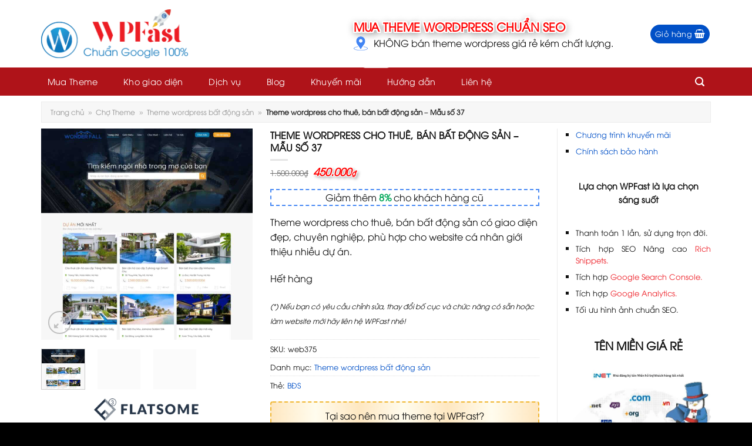

--- FILE ---
content_type: text/html; charset=UTF-8
request_url: https://wpfast.vn/theme-wordpress-cho-thue-ban-bat-dong-san-mau-so-37/
body_size: 37832
content:
<!DOCTYPE html><html lang="vi" prefix="og: https://ogp.me/ns#" class="loading-site no-js"><head><script data-no-optimize="1">var litespeed_docref=sessionStorage.getItem("litespeed_docref");litespeed_docref&&(Object.defineProperty(document,"referrer",{get:function(){return litespeed_docref}}),sessionStorage.removeItem("litespeed_docref"));</script> <meta charset="UTF-8" /><link rel="profile" href="http://gmpg.org/xfn/11" /><link rel="pingback" href="https://wpfast.vn/xmlrpc.php" /> <script type="litespeed/javascript">(function(html){html.className=html.className.replace(/\bno-js\b/,'js')})(document.documentElement)</script> <style>img:is([sizes="auto" i], [sizes^="auto," i]) { contain-intrinsic-size: 3000px 1500px }</style><meta name="viewport" content="width=device-width, initial-scale=1" /><title>Theme Wordpress Cho Thuê, Bán Bất động Sản - Mẫu Số 37</title><meta name="description" content="Theme wordpress cho thuê, bán bất động sản có giao diện đẹp, chuyên nghiệp, phù hợp cho website cá nhân giới thiệu nhiều dự án."/><meta name="robots" content="follow, index, max-snippet:-1, max-video-preview:-1, max-image-preview:large"/><link rel="canonical" href="https://wpfast.vn/theme-wordpress-cho-thue-ban-bat-dong-san-mau-so-37/" /><meta property="og:locale" content="vi_VN" /><meta property="og:type" content="product" /><meta property="og:title" content="Theme Wordpress Cho Thuê, Bán Bất động Sản - Mẫu Số 37" /><meta property="og:description" content="Theme wordpress cho thuê, bán bất động sản có giao diện đẹp, chuyên nghiệp, phù hợp cho website cá nhân giới thiệu nhiều dự án." /><meta property="og:url" content="https://wpfast.vn/theme-wordpress-cho-thue-ban-bat-dong-san-mau-so-37/" /><meta property="og:site_name" content="WPFast.vn" /><meta property="og:updated_time" content="2024-01-14T20:22:13+07:00" /><meta property="fb:admins" content="100054925355098" /><meta property="og:image" content="https://wpfast.vn/wp-content/uploads/2020/10/theme-wordpress-cho-thue-ban-bat-dong-san-mau-so-37.jpg" /><meta property="og:image:secure_url" content="https://wpfast.vn/wp-content/uploads/2020/10/theme-wordpress-cho-thue-ban-bat-dong-san-mau-so-37.jpg" /><meta property="og:image:width" content="1440" /><meta property="og:image:height" content="1440" /><meta property="og:image:alt" content="theme-wordpress-cho-thue-ban-bat-dong-san-mau-so-37" /><meta property="og:image:type" content="image/jpeg" /><meta property="product:brand" content="WPFast" /><meta property="product:price:amount" content="450000" /><meta property="product:price:currency" content="VND" /><meta property="product:retailer_item_id" content="web375" /><meta name="twitter:card" content="summary_large_image" /><meta name="twitter:title" content="Theme Wordpress Cho Thuê, Bán Bất động Sản - Mẫu Số 37" /><meta name="twitter:description" content="Theme wordpress cho thuê, bán bất động sản có giao diện đẹp, chuyên nghiệp, phù hợp cho website cá nhân giới thiệu nhiều dự án." /><meta name="twitter:site" content="@https://twitter.com/wpfastvn/" /><meta name="twitter:creator" content="@https://twitter.com/wpfastvn/" /><meta name="twitter:image" content="https://wpfast.vn/wp-content/uploads/2020/10/theme-wordpress-cho-thue-ban-bat-dong-san-mau-so-37.jpg" /><meta name="twitter:label1" content="Giá" /><meta name="twitter:data1" content="450.000&#8363;" /><meta name="twitter:label2" content="Tình trạng sẵn có" /><meta name="twitter:data2" content="Hết hàng" /> <script type="application/ld+json" class="rank-math-schema-pro">{"@context":"https://schema.org","@graph":[{"@type":"Place","@id":"https://wpfast.vn/#place","geo":{"@type":"GeoCoordinates","latitude":"10.8425819","longitude":"106.677454"},"hasMap":"https://www.google.com/maps/search/?api=1&amp;query=10.8425819,106.677454","address":{"@type":"PostalAddress","streetAddress":"28 S\u1ed1 30, Ph\u01b0\u1eddng 6","addressLocality":"G\u00f2 V\u1ea5p","addressRegion":"Th\u00e0nh ph\u1ed1 H\u1ed3 Ch\u00ed Minh","postalCode":"700000","addressCountry":"Vi\u1ec7t Nam"}},{"@type":["ProfessionalService","Organization"],"@id":"https://wpfast.vn/#organization","name":"WPFast","url":"https://wpfast.vn/","sameAs":["https://www.facebook.com/wpfastvn/","https://twitter.com/https://twitter.com/wpfastvn/"],"email":"info@wpfast.vn","address":{"@type":"PostalAddress","streetAddress":"28 S\u1ed1 30, Ph\u01b0\u1eddng 6","addressLocality":"G\u00f2 V\u1ea5p","addressRegion":"Th\u00e0nh ph\u1ed1 H\u1ed3 Ch\u00ed Minh","postalCode":"700000","addressCountry":"Vi\u1ec7t Nam"},"logo":{"@type":"ImageObject","@id":"https://wpfast.vn/#logo","url":"https://wpfast.vn/wp-content/uploads/2020/01/logo-wpfast.png","contentUrl":"https://wpfast.vn/wp-content/uploads/2020/01/logo-wpfast.png","caption":"WPFast.vn","inLanguage":"vi","width":"1267","height":"424"},"priceRange":"$$","openingHours":["Monday,Tuesday,Wednesday,Thursday,Friday 09:00-17:00","Saturday 09:00-12:00"],"location":{"@id":"https://wpfast.vn/#place"},"image":{"@id":"https://wpfast.vn/#logo"},"telephone":"0898048148"},{"@type":"WebSite","@id":"https://wpfast.vn/#website","url":"https://wpfast.vn","name":"WPFast.vn","publisher":{"@id":"https://wpfast.vn/#organization"},"inLanguage":"vi"},{"@type":"ImageObject","@id":"https://wpfast.vn/wp-content/uploads/2020/10/theme-wordpress-cho-thue-ban-bat-dong-san-mau-so-37.jpg","url":"https://wpfast.vn/wp-content/uploads/2020/10/theme-wordpress-cho-thue-ban-bat-dong-san-mau-so-37.jpg","width":"1440","height":"1440","caption":"theme-wordpress-cho-thue-ban-bat-dong-san-mau-so-37","inLanguage":"vi"},{"@type":"BreadcrumbList","@id":"https://wpfast.vn/theme-wordpress-cho-thue-ban-bat-dong-san-mau-so-37/#breadcrumb","itemListElement":[{"@type":"ListItem","position":"1","item":{"@id":"https://wpfast.vn","name":"Trang ch\u1ee7"}},{"@type":"ListItem","position":"2","item":{"@id":"https://wpfast.vn/cho-theme/","name":"Ch\u1ee3 Theme"}},{"@type":"ListItem","position":"3","item":{"@id":"https://wpfast.vn/theme-wordpress-bat-dong-san/","name":"Theme wordpress b\u1ea5t \u0111\u1ed9ng s\u1ea3n"}},{"@type":"ListItem","position":"4","item":{"@id":"https://wpfast.vn/theme-wordpress-cho-thue-ban-bat-dong-san-mau-so-37/","name":"Theme wordpress cho thu\u00ea, b\u00e1n b\u1ea5t \u0111\u1ed9ng s\u1ea3n &#8211; M\u1eabu s\u1ed1 37"}}]},{"@type":"ItemPage","@id":"https://wpfast.vn/theme-wordpress-cho-thue-ban-bat-dong-san-mau-so-37/#webpage","url":"https://wpfast.vn/theme-wordpress-cho-thue-ban-bat-dong-san-mau-so-37/","name":"Theme Wordpress Cho Thu\u00ea, B\u00e1n B\u1ea5t \u0111\u1ed9ng S\u1ea3n - M\u1eabu S\u1ed1 37","datePublished":"2022-04-29T00:57:02+07:00","dateModified":"2024-01-14T20:22:13+07:00","isPartOf":{"@id":"https://wpfast.vn/#website"},"primaryImageOfPage":{"@id":"https://wpfast.vn/wp-content/uploads/2020/10/theme-wordpress-cho-thue-ban-bat-dong-san-mau-so-37.jpg"},"inLanguage":"vi","breadcrumb":{"@id":"https://wpfast.vn/theme-wordpress-cho-thue-ban-bat-dong-san-mau-so-37/#breadcrumb"}},{"@type":"Product","brand":{"@type":"Brand","name":"WPFast"},"name":"Theme wordpress cho thu\u00ea, b\u00e1n b\u1ea5t \u0111\u1ed9ng s\u1ea3n - M\u1eabu s\u1ed1 37 ","description":"Theme wordpress cho thu\u00ea, b\u00e1n b\u1ea5t \u0111\u1ed9ng s\u1ea3n c\u00f3 giao di\u1ec7n \u0111\u1eb9p, chuy\u00ean nghi\u1ec7p, ph\u00f9 h\u1ee3p cho website c\u00e1 nh\u00e2n gi\u1edbi thi\u1ec7u nhi\u1ec1u d\u1ef1 \u00e1n.","sku":"web375","category":"Theme wordpress b\u1ea5t \u0111\u1ed9ng s\u1ea3n","mainEntityOfPage":{"@id":"https://wpfast.vn/theme-wordpress-cho-thue-ban-bat-dong-san-mau-so-37/#webpage"},"image":[{"@type":"ImageObject","url":"https://wpfast.vn/wp-content/uploads/2020/10/theme-wordpress-cho-thue-ban-bat-dong-san-mau-so-37.jpg","height":"1440","width":"1440"},{"@type":"ImageObject","url":"https://wpfast.vn/wp-content/uploads/2020/10/theme-wordpress-cho-thue-ban-bat-dong-san-mau-so-37-2.jpg","height":"1440","width":"1440"},{"@type":"ImageObject","url":"https://wpfast.vn/wp-content/uploads/2020/10/theme-wordpress-cho-thue-ban-bat-dong-san-mau-so-37-3.jpg","height":"1440","width":"1440"}],"aggregateRating":{"@type":"AggregateRating","ratingValue":"5.00","bestRating":"5","ratingCount":"1","reviewCount":"1"},"review":[{"@type":"Review","@id":"https://wpfast.vn/theme-wordpress-cho-thue-ban-bat-dong-san-mau-so-37/#li-comment-1759","description":"Theme wordpress gi\u1edbi thi\u1ec7u nhi\u1ec1u d\u1ef1 \u00e1n b\u1ea5t \u0111\u1ed9ng s\u1ea3n","datePublished":"2020-10-29 00:57:30","reviewRating":{"@type":"Rating","ratingValue":"5","bestRating":"5","worstRating":"1"},"author":{"@type":"Person","name":"Minh Seoul","url":"https://wpfast.vn/"}}],"offers":{"@type":"Offer","price":"450000","priceCurrency":"VND","priceValidUntil":"2027-12-31","availability":"http://schema.org/OutOfStock","itemCondition":"NewCondition","url":"https://wpfast.vn/theme-wordpress-cho-thue-ban-bat-dong-san-mau-so-37/","seller":{"@type":"Organization","@id":"https://wpfast.vn/","name":"WPFast.vn","url":"https://wpfast.vn","logo":"https://wpfast.vn/wp-content/uploads/2020/01/logo-wpfast.png"},"hasMerchantReturnPolicy":{"@type":"MerchantReturnPolicy","applicableCountry":"vi","returnPolicyCategory":"https://schema.org/MerchantReturnFiniteReturnWindow","merchantReturnDays":"7","returnMethod":"https://schema.org/ReturnByMail","returnFees":"https://schema.org/FreeReturn"},"shippingDetails":{"@type":"OfferShippingDetails","shippingRate":{"@type":"MonetaryAmount","value":"0","currency":"VND"},"deliveryTime":{"@type":"ShippingDeliveryTime","businessDays":{"@type":"OpeningHoursSpecification","dayOfWeek":["https://schema.org/Monday","https://schema.org/Tuesday","https://schema.org/Wednesday","https://schema.org/Thursday","https://schema.org/Friday"]},"handlingTime":{"@type":"QuantitativeValue","minValue":"0","maxValue":"3","samedaydelivery":"Yes","unitCode":"DAY"},"transitTime":{"@type":"QuantitativeValue","minValue":"0","maxValue":"3","samedaydelivery":"Yes","unitCode":"DAY"}},"shippingDestination":[{"@type":"DefinedRegion","addressCountry":"VN","addressRegion":["VN"]}]}},"@id":"https://wpfast.vn/theme-wordpress-cho-thue-ban-bat-dong-san-mau-so-37/#richSnippet"}]}</script> <link rel='prefetch' href='https://wpfast.vn/wp-content/themes/flatsome/assets/js/flatsome.js?ver=e1ad26bd5672989785e1' /><link rel='prefetch' href='https://wpfast.vn/wp-content/themes/flatsome/assets/js/chunk.slider.js?ver=3.19.15' /><link rel='prefetch' href='https://wpfast.vn/wp-content/themes/flatsome/assets/js/chunk.popups.js?ver=3.19.15' /><link rel='prefetch' href='https://wpfast.vn/wp-content/themes/flatsome/assets/js/chunk.tooltips.js?ver=3.19.15' /><link rel='prefetch' href='https://wpfast.vn/wp-content/themes/flatsome/assets/js/woocommerce.js?ver=dd6035ce106022a74757' /><link rel="alternate" type="application/rss+xml" title="Dòng thông tin WPFast.vn &raquo;" href="https://wpfast.vn/feed/" /><link rel="alternate" type="application/rss+xml" title="WPFast.vn &raquo; Dòng bình luận" href="https://wpfast.vn/comments/feed/" /><link rel="alternate" type="application/rss+xml" title="WPFast.vn &raquo; Theme wordpress cho thuê, bán bất động sản &#8211; Mẫu số 37 Dòng bình luận" href="https://wpfast.vn/theme-wordpress-cho-thue-ban-bat-dong-san-mau-so-37/feed/" /><link data-optimized="2" rel="stylesheet" href="https://wpfast.vn/wp-content/litespeed/ucss/f584e2964890a76603b84371d0088445.css?ver=fc062" /><link rel="preload" as="image" href="https://wpfast.vn/wp-content/uploads/2020/01/logo-wpfast-1024x343.png.webp"><link rel="preload" as="image" href="https://wpfast.vn/wp-content/uploads/2020/01/logo-wpfast-1024x343.png.webp"><link rel="preload" as="image" href="/wp-content/themes/wpfast/assets/img/address-on-header.png"><link rel="preload" as="image" href="https://wpfast.vn/wp-content/uploads/2020/10/theme-wordpress-cho-thue-ban-bat-dong-san-mau-so-37-360x360.jpg"><link rel="preload" as="image" href="https://wpfast.vn/wp-content/uploads/2022/02/logo-flatsome-dark.png"><link rel="preload" as="image" href="https://wpfast.vn/wp-content/uploads/2020/10/hosting-gia-re.jpg"><link rel="preload" as="image" href="https://wpfast.vn/wp-content/uploads/2021/05/banner-domain-gia-re.jpg.webp"><style id='woocommerce-inline-inline-css' type='text/css'>.woocommerce form .form-row .required { visibility: visible; }</style><style id='flatsome-main-inline-css' type='text/css'>@font-face {
				font-family: "fl-icons";
				font-display: block;
				src: url(https://wpfast.vn/wp-content/themes/flatsome/assets/css/icons/fl-icons.eot?v=3.19.15);
				src:
					url(https://wpfast.vn/wp-content/themes/flatsome/assets/css/icons/fl-icons.eot#iefix?v=3.19.15) format("embedded-opentype"),
					url(https://wpfast.vn/wp-content/themes/flatsome/assets/css/icons/fl-icons.woff2?v=3.19.15) format("woff2"),
					url(https://wpfast.vn/wp-content/themes/flatsome/assets/css/icons/fl-icons.ttf?v=3.19.15) format("truetype"),
					url(https://wpfast.vn/wp-content/themes/flatsome/assets/css/icons/fl-icons.woff?v=3.19.15) format("woff"),
					url(https://wpfast.vn/wp-content/themes/flatsome/assets/css/icons/fl-icons.svg?v=3.19.15#fl-icons) format("svg");
			}</style> <script type="litespeed/javascript" data-src="https://wpfast.vn/wp-includes/js/jquery/jquery.min.js" id="jquery-core-js"></script> <script id="wc-single-product-js-extra" type="litespeed/javascript">var wc_single_product_params={"i18n_required_rating_text":"Vui l\u00f2ng ch\u1ecdn m\u1ed9t m\u1ee9c \u0111\u00e1nh gi\u00e1","i18n_rating_options":["1 tr\u00ean 5 sao","2 tr\u00ean 5 sao","3 tr\u00ean 5 sao","4 tr\u00ean 5 sao","5 tr\u00ean 5 sao"],"i18n_product_gallery_trigger_text":"Xem th\u01b0 vi\u1ec7n \u1ea3nh to\u00e0n m\u00e0n h\u00ecnh","review_rating_required":"yes","flexslider":{"rtl":!1,"animation":"slide","smoothHeight":!0,"directionNav":!1,"controlNav":"thumbnails","slideshow":!1,"animationSpeed":500,"animationLoop":!1,"allowOneSlide":!1},"zoom_enabled":"","zoom_options":[],"photoswipe_enabled":"1","photoswipe_options":{"shareEl":!1,"closeOnScroll":!1,"history":!1,"hideAnimationDuration":0,"showAnimationDuration":0},"flexslider_enabled":""}</script> <script id="contactus-js-extra" type="litespeed/javascript">var arCUVars={"url":"https:\/\/wpfast.vn\/wp-admin\/admin-ajax.php","version":"2.2.6","_wpnonce":"<input type=\"hidden\" id=\"_wpnonce\" name=\"_wpnonce\" value=\"7d0e1a599d\" \/><input type=\"hidden\" name=\"_wp_http_referer\" value=\"\/theme-wordpress-cho-thue-ban-bat-dong-san-mau-so-37\/\" \/>"}</script> <link rel="https://api.w.org/" href="https://wpfast.vn/wp-json/" /><link rel="alternate" title="JSON" type="application/json" href="https://wpfast.vn/wp-json/wp/v2/product/4101" /><link rel="EditURI" type="application/rsd+xml" title="RSD" href="https://wpfast.vn/xmlrpc.php?rsd" /><meta name="generator" content="WordPress 6.8.3" /><link rel='shortlink' href='https://wpfast.vn/?p=4101' /><link rel="alternate" title="oNhúng (JSON)" type="application/json+oembed" href="https://wpfast.vn/wp-json/oembed/1.0/embed?url=https%3A%2F%2Fwpfast.vn%2Ftheme-wordpress-cho-thue-ban-bat-dong-san-mau-so-37%2F" /><link rel="alternate" title="oNhúng (XML)" type="text/xml+oembed" href="https://wpfast.vn/wp-json/oembed/1.0/embed?url=https%3A%2F%2Fwpfast.vn%2Ftheme-wordpress-cho-thue-ban-bat-dong-san-mau-so-37%2F&#038;format=xml" />
 <script type="litespeed/javascript">!function(f,b,e,v,n,t,s){if(f.fbq)return;n=f.fbq=function(){n.callMethod?n.callMethod.apply(n,arguments):n.queue.push(arguments)};if(!f._fbq)f._fbq=n;n.push=n;n.loaded=!0;n.version='2.0';n.queue=[];t=b.createElement(e);t.async=!0;t.src=v;s=b.getElementsByTagName(e)[0];s.parentNode.insertBefore(t,s)}(window,document,'script','https://connect.facebook.net/en_US/fbevents.js');fbq('init','326518896186582');fbq('track','PageView')</script> <noscript><img height="1" width="1" style="display:none"
src="https://www.facebook.com/tr?id=326518896186582&ev=PageView&noscript=1"
/></noscript> <script type="litespeed/javascript" data-src="https://www.googletagmanager.com/gtag/js?id=G-MR20F196L5"></script> <script type="litespeed/javascript">window.dataLayer=window.dataLayer||[];function gtag(){dataLayer.push(arguments)}
gtag('js',new Date());gtag('config','G-MR20F196L5')</script>  <script type="litespeed/javascript">(function(w,d,s,l,i){w[l]=w[l]||[];w[l].push({'gtm.start':new Date().getTime(),event:'gtm.js'});var f=d.getElementsByTagName(s)[0],j=d.createElement(s),dl=l!='dataLayer'?'&l='+l:'';j.async=!0;j.src='https://www.googletagmanager.com/gtm.js?id='+i+dl;f.parentNode.insertBefore(j,f)})(window,document,'script','dataLayer','GTM-P6NX4R2')</script> 	<noscript><style>.woocommerce-product-gallery{ opacity: 1 !important; }</style></noscript><link rel="icon" href="https://wpfast.vn/wp-content/uploads/2019/10/logo-wpfast-vuong-black-100x100.png" sizes="32x32" /><link rel="icon" href="https://wpfast.vn/wp-content/uploads/2019/10/logo-wpfast-vuong-black-300x300.png" sizes="192x192" /><link rel="apple-touch-icon" href="https://wpfast.vn/wp-content/uploads/2019/10/logo-wpfast-vuong-black-300x300.png" /><meta name="msapplication-TileImage" content="https://wpfast.vn/wp-content/uploads/2019/10/logo-wpfast-vuong-black-300x300.png" /><style id="custom-css" type="text/css">:root {--primary-color: #0050c7;--fs-color-primary: #0050c7;--fs-color-secondary: #e11515;--fs-color-success: #7a9c59;--fs-color-alert: #b20000;--fs-experimental-link-color: #0050c7;--fs-experimental-link-color-hover: #111;}.tooltipster-base {--tooltip-color: #fff;--tooltip-bg-color: #000;}.off-canvas-right .mfp-content, .off-canvas-left .mfp-content {--drawer-width: 300px;}.off-canvas .mfp-content.off-canvas-cart {--drawer-width: 360px;}.container-width, .full-width .ubermenu-nav, .container, .row{max-width: 1170px}.row.row-collapse{max-width: 1140px}.row.row-small{max-width: 1162.5px}.row.row-large{max-width: 1200px}.header-main{height: 115px}#logo img{max-height: 115px}#logo{width:250px;}.header-bottom{min-height: 45px}.header-top{min-height: 35px}.transparent .header-main{height: 30px}.transparent #logo img{max-height: 30px}.has-transparent + .page-title:first-of-type,.has-transparent + #main > .page-title,.has-transparent + #main > div > .page-title,.has-transparent + #main .page-header-wrapper:first-of-type .page-title{padding-top: 80px;}.header.show-on-scroll,.stuck .header-main{height:85px!important}.stuck #logo img{max-height: 85px!important}.search-form{ width: 100%;}.header-bg-color {background-color: rgba(255,255,255,0.9)}.header-bottom {background-color: #af1319}.top-bar-nav > li > a{line-height: 16px }.header-main .nav > li > a{line-height: 16px }.stuck .header-main .nav > li > a{line-height: 50px }.header-bottom-nav > li > a{line-height: 48px }@media (max-width: 549px) {.header-main{height: 70px}#logo img{max-height: 70px}}.nav-dropdown-has-arrow.nav-dropdown-has-border li.has-dropdown:before{border-bottom-color: #eb3028;}.nav .nav-dropdown{border-color: #eb3028 }.nav-dropdown{font-size:100%}.header-top{background-color:#f8f8f8!important;}body{color: #111111}h1,h2,h3,h4,h5,h6,.heading-font{color: #111111;}.breadcrumbs{text-transform: none;}button,.button{text-transform: none;}.nav > li > a, .links > li > a{text-transform: none;}.section-title span{text-transform: none;}h3.widget-title,span.widget-title{text-transform: none;}.header:not(.transparent) .header-bottom-nav.nav > li > a:hover,.header:not(.transparent) .header-bottom-nav.nav > li.active > a,.header:not(.transparent) .header-bottom-nav.nav > li.current > a,.header:not(.transparent) .header-bottom-nav.nav > li > a.active,.header:not(.transparent) .header-bottom-nav.nav > li > a.current{color: #7c0e10;}.header-bottom-nav.nav-line-bottom > li > a:before,.header-bottom-nav.nav-line-grow > li > a:before,.header-bottom-nav.nav-line > li > a:before,.header-bottom-nav.nav-box > li > a:hover,.header-bottom-nav.nav-box > li.active > a,.header-bottom-nav.nav-pills > li > a:hover,.header-bottom-nav.nav-pills > li.active > a{color:#FFF!important;background-color: #7c0e10;}@media screen and (min-width: 550px){.products .box-vertical .box-image{min-width: 360px!important;width: 360px!important;}}.absolute-footer, html{background-color: #000000}.nav-vertical-fly-out > li + li {border-top-width: 1px; border-top-style: solid;}/* Custom CSS */@font-face {font-family: "utm-avo";font-weight: normal;font-style: normal;src: url("/wp-content/themes/wpfast/assets/font/utm-avo.ttf") format("truetype");font-display: swap;}body {font-family: "utm-avo", sans-serif}.nav>li>a {font-family: "utm-avo", sans-serif;}h1,h2,h3,h4,h5,h6,.heading-font {font-family: "utm-avo", sans-serif;}/* Custom CSS Tablet */@media (max-width: 849px){.col-btn{padding-bottom:0}}/* Custom CSS Mobile */@media (max-width: 549px){.list-news li {width: 50%;}}.label-new.menu-item > a:after{content:"New";}.label-hot.menu-item > a:after{content:"Hot";}.label-sale.menu-item > a:after{content:"Sale";}.label-popular.menu-item > a:after{content:"Popular";}</style><style id="kirki-inline-styles"></style></head><body class="wp-singular product-template-default single single-product postid-4101 wp-theme-flatsome wp-child-theme-wpfast theme-flatsome woocommerce woocommerce-page woocommerce-no-js full-width lightbox nav-dropdown-has-arrow nav-dropdown-has-shadow nav-dropdown-has-border mobile-submenu-slide mobile-submenu-slide-levels-1"><noscript><iframe data-lazyloaded="1" src="about:blank" data-litespeed-src="https://www.googletagmanager.com/ns.html?id=GTM-P6NX4R2"
height="0" width="0" style="display:none;visibility:hidden"></iframe></noscript><a class="skip-link screen-reader-text" href="#main">Skip to content</a><div id="wrapper"><header id="header" class="header "><div class="header-wrapper"><div id="masthead" class="header-main hide-for-sticky"><div class="header-inner flex-row container logo-left medium-logo-center" role="navigation"><div id="logo" class="flex-col logo"><a href="https://wpfast.vn/" title="WPFast.vn - Mua Theme WordPress" rel="home">
<img width="1020" height="342" src="https://wpfast.vn/wp-content/uploads/2020/01/logo-wpfast-1024x343.png.webp" class="header_logo header-logo" alt="WPFast.vn" fetchpriority="high" decoding="sync"/><img width="1020" height="342" src="https://wpfast.vn/wp-content/uploads/2020/01/logo-wpfast-1024x343.png.webp" class="header-logo-dark" alt="WPFast.vn" fetchpriority="high" decoding="sync"/></a></div><div class="flex-col show-for-medium flex-left"><ul class="mobile-nav nav nav-left "><li class="nav-icon has-icon"><div class="header-button">		<a href="#" data-open="#main-menu" data-pos="left" data-bg="main-menu-overlay" data-color="dark" class="icon primary button round is-small" aria-label="Menu" aria-controls="main-menu" aria-expanded="false"><i class="icon-menu" ></i>
</a></div></li></ul></div><div class="flex-col hide-for-medium flex-left
flex-grow"><ul class="header-nav header-nav-main nav nav-left  nav-spacing-xlarge nav-uppercase" ><li class="header-block"><div class="header-block-block-1"><div class="row row-collapse align-middle hide-for-medium"  id="row-1672311532"><div id="col-1858362997" class="col medium-4 small-12 large-4"  ><div class="col-inner"  ></div></div><div id="col-879359066" class="col medium-8 small-12 large-8"  ><div class="col-inner"  ><div class="action"><div class="chudong1 t-center"><p>MUA THEME WORDPRESS CHUẨN SEO</p></div></div><div class="add"><img width="24" height="24" alt="theme wp hcm" src="/wp-content/themes/wpfast/assets/img/address-on-header.png" fetchpriority="high" decoding="sync"/>KHÔNG bán theme wordpress giá rẻ kém chất lượng.</p></div></div></div></div></div></li></ul></div><div class="flex-col hide-for-medium flex-right"><ul class="header-nav header-nav-main nav nav-right  nav-spacing-xlarge nav-uppercase"><li class="cart-item has-icon"><div class="header-button">
<a href="https://wpfast.vn/gio-hang/" class="header-cart-link icon primary button circle is-small off-canvas-toggle nav-top-link" title="Giỏ hàng" data-open="#cart-popup" data-class="off-canvas-cart" data-pos="right" ><span class="header-cart-title">
Giỏ hàng     </span><i class="icon-shopping-basket"
data-icon-label="0">
</i>
</a></div><div id="cart-popup" class="mfp-hide"><div class="cart-popup-inner inner-padding cart-popup-inner--sticky"><div class="cart-popup-title text-center">
<span class="heading-font uppercase">Giỏ hàng</span><div class="is-divider"></div></div><div class="widget_shopping_cart"><div class="widget_shopping_cart_content"><div class="ux-mini-cart-empty flex flex-row-col text-center pt pb"><div class="ux-mini-cart-empty-icon">
<svg xmlns="http://www.w3.org/2000/svg" viewBox="0 0 17 19" style="opacity:.1;height:80px;">
<path d="M8.5 0C6.7 0 5.3 1.2 5.3 2.7v2H2.1c-.3 0-.6.3-.7.7L0 18.2c0 .4.2.8.6.8h15.7c.4 0 .7-.3.7-.7v-.1L15.6 5.4c0-.3-.3-.6-.7-.6h-3.2v-2c0-1.6-1.4-2.8-3.2-2.8zM6.7 2.7c0-.8.8-1.4 1.8-1.4s1.8.6 1.8 1.4v2H6.7v-2zm7.5 3.4 1.3 11.5h-14L2.8 6.1h2.5v1.4c0 .4.3.7.7.7.4 0 .7-.3.7-.7V6.1h3.5v1.4c0 .4.3.7.7.7s.7-.3.7-.7V6.1h2.6z" fill-rule="evenodd" clip-rule="evenodd" fill="currentColor"></path>
</svg></div><p class="woocommerce-mini-cart__empty-message empty">Chưa có sản phẩm trong giỏ hàng.</p><p class="return-to-shop">
<a class="button primary wc-backward" href="https://wpfast.vn/cho-theme/">
Quay trở lại cửa hàng				</a></p></div></div></div></div></div></li></ul></div><div class="flex-col show-for-medium flex-right"><ul class="mobile-nav nav nav-right "></ul></div></div></div><div id="wide-nav" class="header-bottom wide-nav hide-for-sticky nav-dark hide-for-medium"><div class="flex-row container"><div class="flex-col hide-for-medium flex-left"><ul class="nav header-nav header-bottom-nav nav-left  nav-box nav-size-medium nav-spacing-large nav-uppercase"><li id="menu-item-2062" class="menu-item menu-item-type-post_type menu-item-object-page menu-item-home menu-item-2062 menu-item-design-default"><a href="https://wpfast.vn/" class="nav-top-link">Mua Theme</a></li><li id="menu-item-613" class="menu-item menu-item-type-post_type menu-item-object-page menu-item-has-children current_page_parent menu-item-613 menu-item-design-default has-dropdown"><a href="https://wpfast.vn/cho-theme/" class="nav-top-link" aria-expanded="false" aria-haspopup="menu">Kho giao diện<i class="icon-angle-down" ></i></a><ul class="sub-menu nav-dropdown nav-dropdown-simple"><li id="menu-item-2048" class="menu-item menu-item-type-taxonomy menu-item-object-product_cat menu-item-has-children menu-item-2048 nav-dropdown-col"><a href="https://wpfast.vn/theme-wordpress-ban-hang/">Theme wordpress bán hàng</a><ul class="sub-menu nav-column nav-dropdown-simple"><li id="menu-item-2050" class="menu-item menu-item-type-taxonomy menu-item-object-product_cat menu-item-2050"><a href="https://wpfast.vn/theme-wordpress-cong-nghe/">Theme wordpress công nghệ</a></li><li id="menu-item-2052" class="menu-item menu-item-type-taxonomy menu-item-object-product_cat menu-item-2052"><a href="https://wpfast.vn/theme-wordpress-dien-may/">Theme wordpress điện máy</a></li><li id="menu-item-2054" class="menu-item menu-item-type-taxonomy menu-item-object-product_cat menu-item-2054"><a href="https://wpfast.vn/theme-wordpress-me-va-be/">Theme wordpress mẹ và bé</a></li><li id="menu-item-2055" class="menu-item menu-item-type-taxonomy menu-item-object-product_cat menu-item-2055"><a href="https://wpfast.vn/theme-wordpress-my-pham/">Theme wordpress mỹ phẩm</a></li><li id="menu-item-2056" class="menu-item menu-item-type-taxonomy menu-item-object-product_cat menu-item-2056"><a href="https://wpfast.vn/theme-wordpress-qua-tang/">Theme wordpress quà tặng</a></li><li id="menu-item-2057" class="menu-item menu-item-type-taxonomy menu-item-object-product_cat menu-item-2057"><a href="https://wpfast.vn/theme-wordpress-thoi-trang/">Theme wordpress thời trang</a></li><li id="menu-item-2058" class="menu-item menu-item-type-taxonomy menu-item-object-product_cat menu-item-2058"><a href="https://wpfast.vn/theme-wordpress-thuong-mai-dien-tu/">Theme wordpress thương mại điện tử</a></li><li id="menu-item-2060" class="menu-item menu-item-type-taxonomy menu-item-object-product_cat menu-item-2060"><a href="https://wpfast.vn/theme-wordpress-landing-page/">Theme wordpress landing page</a></li></ul></li><li id="menu-item-2049" class="menu-item menu-item-type-taxonomy menu-item-object-product_cat menu-item-has-children menu-item-2049 nav-dropdown-col"><a href="https://wpfast.vn/theme-wordpress-doanh-nghiep/">Theme wordpress doanh nghiệp</a><ul class="sub-menu nav-column nav-dropdown-simple"><li id="menu-item-2047" class="menu-item menu-item-type-taxonomy menu-item-object-product_cat current-product-ancestor current-menu-parent current-product-parent menu-item-2047 active"><a href="https://wpfast.vn/theme-wordpress-bat-dong-san/">Theme wordpress bất động sản</a></li><li id="menu-item-3733" class="menu-item menu-item-type-taxonomy menu-item-object-product_tag menu-item-3733"><a href="https://wpfast.vn/tu-khoa/noi-that/">Theme wordpress nội thất</a></li><li id="menu-item-2051" class="menu-item menu-item-type-taxonomy menu-item-object-product_cat menu-item-2051"><a href="https://wpfast.vn/theme-wordpress-du-lich/">Theme wordpress du lịch</a></li><li id="menu-item-2046" class="menu-item menu-item-type-taxonomy menu-item-object-product_cat menu-item-2046"><a href="https://wpfast.vn/theme-wordpress-ban-o-to/">Theme wordpress bán ô tô</a></li><li id="menu-item-2053" class="menu-item menu-item-type-taxonomy menu-item-object-product_cat menu-item-2053"><a href="https://wpfast.vn/theme-wordpress-in-an/">Theme wordpress in ấn</a></li><li id="menu-item-2059" class="menu-item menu-item-type-taxonomy menu-item-object-product_cat current_page_parent menu-item-2059"><a href="https://wpfast.vn/theme-wordpress-tin-tuc/">Theme wordpress tin tức</a></li><li id="menu-item-3952" class="menu-item menu-item-type-taxonomy menu-item-object-product_cat menu-item-3952"><a href="https://wpfast.vn/theme-wordpress-thuc-pham/">Theme wordpress thực phẩm</a></li><li id="menu-item-5307" class="menu-item menu-item-type-taxonomy menu-item-object-product_cat menu-item-5307"><a href="https://wpfast.vn/theme-wordpress-mien-phi/">Theme wordpress miễn phí</a></li></ul></li></ul></li><li id="menu-item-1277" class="menu-item menu-item-type-post_type menu-item-object-page menu-item-has-children menu-item-1277 menu-item-design-default has-dropdown"><a href="https://wpfast.vn/dich-vu/" class="nav-top-link" aria-expanded="false" aria-haspopup="menu">Dịch vụ<i class="icon-angle-down" ></i></a><ul class="sub-menu nav-dropdown nav-dropdown-simple"><li id="menu-item-4399" class="menu-item menu-item-type-post_type menu-item-object-page menu-item-4399"><a href="https://wpfast.vn/hosting-gia-re/">Hosting giá rẻ</a></li><li id="menu-item-1278" class="menu-item menu-item-type-post_type menu-item-object-page menu-item-1278"><a href="https://wpfast.vn/dich-vu-cai-dat-ssl/">Cài đặt SSL</a></li><li id="menu-item-2608" class="menu-item menu-item-type-post_type menu-item-object-page menu-item-2608"><a href="https://wpfast.vn/dich-vu-get-themeforest-gia-re-nhanh-uy-tin-chuyen-nghiep/">Get themeforest giá rẻ</a></li><li id="menu-item-4117" class="menu-item menu-item-type-post_type menu-item-object-page menu-item-4117"><a href="https://wpfast.vn/tang-follow-facebook/">Tăng follow Facebook</a></li></ul></li><li id="menu-item-2208" class="menu-item menu-item-type-post_type menu-item-object-page menu-item-has-children menu-item-2208 menu-item-design-default has-dropdown"><a href="https://wpfast.vn/blog/" class="nav-top-link" aria-expanded="false" aria-haspopup="menu">Blog<i class="icon-angle-down" ></i></a><ul class="sub-menu nav-dropdown nav-dropdown-simple"><li id="menu-item-2210" class="menu-item menu-item-type-taxonomy menu-item-object-category menu-item-2210"><a href="https://wpfast.vn/wordpress/tutorials/">Hướng dẫn WordPress</a></li><li id="menu-item-2211" class="menu-item menu-item-type-taxonomy menu-item-object-category menu-item-2211"><a href="https://wpfast.vn/wordpress/themes/">Theme WordPress</a></li><li id="menu-item-2212" class="menu-item menu-item-type-taxonomy menu-item-object-category menu-item-2212"><a href="https://wpfast.vn/wordpress/plugins/">Plugin WordPress</a></li><li id="menu-item-2209" class="menu-item menu-item-type-taxonomy menu-item-object-category menu-item-2209"><a href="https://wpfast.vn/seo/">SEO</a></li><li id="menu-item-5297" class="menu-item menu-item-type-taxonomy menu-item-object-category menu-item-5297"><a href="https://wpfast.vn/directadmin/">DirectAdmin</a></li><li id="menu-item-5265" class="menu-item menu-item-type-taxonomy menu-item-object-category menu-item-5265"><a href="https://wpfast.vn/cyberpanel/">CyberPanel</a></li><li id="menu-item-2698" class="menu-item menu-item-type-taxonomy menu-item-object-category menu-item-2698"><a href="https://wpfast.vn/phan-mem/">Phần mềm</a></li></ul></li><li id="menu-item-2742" class="menu-item menu-item-type-post_type menu-item-object-page menu-item-2742 menu-item-design-default"><a href="https://wpfast.vn/khuyen-mai/" class="nav-top-link">Khuyến mãi</a></li><li id="menu-item-3209" class="menu-item menu-item-type-post_type menu-item-object-page menu-item-has-children menu-item-3209 menu-item-design-default has-dropdown"><a href="https://wpfast.vn/huong-dan-su-dung-theme-flatsome/" class="nav-top-link" aria-expanded="false" aria-haspopup="menu">Hướng dẫn<i class="icon-angle-down" ></i></a><ul class="sub-menu nav-dropdown nav-dropdown-simple"><li id="menu-item-3970" class="menu-item menu-item-type-post_type menu-item-object-page menu-item-3970"><a href="https://wpfast.vn/huong-dan-thanh-toan/">Hướng dẫn thanh toán</a></li></ul></li><li id="menu-item-2063" class="menu-item menu-item-type-post_type menu-item-object-page menu-item-2063 menu-item-design-default"><a href="https://wpfast.vn/lien-he/" class="nav-top-link">Liên hệ</a></li></ul></div><div class="flex-col hide-for-medium flex-right flex-grow"><ul class="nav header-nav header-bottom-nav nav-right  nav-box nav-size-medium nav-spacing-large nav-uppercase"><li class="header-search header-search-lightbox has-icon">
<a href="#search-lightbox" aria-label="Tìm kiếm" data-open="#search-lightbox" data-focus="input.search-field"
class="is-small">
<i class="icon-search" style="font-size:16px;" ></i></a><div id="search-lightbox" class="mfp-hide dark text-center"><div class="searchform-wrapper ux-search-box relative is-large"><form role="search" method="get" class="searchform" action="https://wpfast.vn/"><div class="flex-row relative"><div class="flex-col flex-grow">
<label class="screen-reader-text" for="woocommerce-product-search-field-0">Tìm kiếm:</label>
<input type="search" id="woocommerce-product-search-field-0" class="search-field mb-0" placeholder="Tìm kiếm&hellip;" value="" name="s" />
<input type="hidden" name="post_type" value="product" /></div><div class="flex-col">
<button type="submit" value="Tìm kiếm" class="ux-search-submit submit-button secondary button  icon mb-0" aria-label="Submit">
<i class="icon-search" ></i>			</button></div></div><div class="live-search-results text-left z-top"></div></form></div></div></li></ul></div></div></div><div class="header-bg-container fill"><div class="header-bg-image fill"></div><div class="header-bg-color fill"></div></div></div></header><main id="main" class=""><div class="shop-container"><div class="container"><div class="woocommerce-notices-wrapper"></div></div><div id="product-4101" class="product type-product post-4101 status-publish first outofstock product_cat-theme-wordpress-bat-dong-san product_tag-bds has-post-thumbnail sale sold-individually shipping-taxable purchasable product-type-simple"><div class="custom-product-page ux-layout-1599 ux-layout-scope-global"><section class="section" id="section_2032392720"><div class="section-bg fill" ></div><div class="section-content relative"><div class="row row-collapse align-middle row-breadcrumbs"  id="row-2128642595"><div id="col-6576502" class="col small-12 large-12"  ><div class="col-inner"  ><div class="product-breadcrumb-container is-smaller"><nav class="rank-math-breadcrumb breadcrumbs uppercase"><p><a href="https://wpfast.vn">Trang chủ</a><span class="separator"> &raquo; </span><a href="https://wpfast.vn/cho-theme/">Chợ Theme</a><span class="separator"> &raquo; </span><a href="https://wpfast.vn/theme-wordpress-bat-dong-san/">Theme wordpress bất động sản</a><span class="separator"> &raquo; </span><span class="last">Theme wordpress cho thuê, bán bất động sản &#8211; Mẫu số 37</span></p></nav></div></div></div></div></div><style>#section_2032392720 {
  padding-top: 0px;
  padding-bottom: 0px;
}</style></section>
<span class="scroll-to" data-label="Scroll to: #mua-theme-ngay" data-bullet="false" data-link="#mua-theme-ngay" data-title="Change this" ><a name="mua-theme-ngay"></a></span><section class="section ss-product-summary" id="section_1207441773"><div class="section-bg fill" ></div><div class="section-content relative"><div class="row"  id="row-1215870677"><div id="col-1250762128" class="col medium-4 small-12 large-4"  ><div class="col-inner"  ><div class="product-images relative mb-half has-hover woocommerce-product-gallery woocommerce-product-gallery--with-images woocommerce-product-gallery--columns-4 images" data-columns="4"><div class="badge-container is-larger absolute left top z-1"><div class="callout badge badge-circle"><div class="badge-inner secondary on-sale"><span class="onsale">Sale</span></div></div></div><div class="image-tools absolute top show-on-hover right z-3"></div><div class="woocommerce-product-gallery__wrapper product-gallery-slider slider slider-nav-small mb-half"
data-flickity-options='{
"cellAlign": "center",
"wrapAround": true,
"autoPlay": false,
"prevNextButtons":true,
"adaptiveHeight": true,
"imagesLoaded": true,
"lazyLoad": 1,
"dragThreshold" : 15,
"pageDots": false,
"rightToLeft": false       }'><div data-thumb="https://wpfast.vn/wp-content/uploads/2020/10/theme-wordpress-cho-thue-ban-bat-dong-san-mau-so-37-100x100.jpg" data-thumb-alt="theme-wordpress-cho-thue-ban-bat-dong-san-mau-so-37" data-thumb-srcset="https://wpfast.vn/wp-content/uploads/2020/10/theme-wordpress-cho-thue-ban-bat-dong-san-mau-so-37-100x100.jpg 100w, https://wpfast.vn/wp-content/uploads/2020/10/theme-wordpress-cho-thue-ban-bat-dong-san-mau-so-37-300x300.jpg 300w, https://wpfast.vn/wp-content/uploads/2020/10/theme-wordpress-cho-thue-ban-bat-dong-san-mau-so-37-1024x1024.jpg 1024w, https://wpfast.vn/wp-content/uploads/2020/10/theme-wordpress-cho-thue-ban-bat-dong-san-mau-so-37-150x150.jpg 150w, https://wpfast.vn/wp-content/uploads/2020/10/theme-wordpress-cho-thue-ban-bat-dong-san-mau-so-37-768x768.jpg 768w, https://wpfast.vn/wp-content/uploads/2020/10/theme-wordpress-cho-thue-ban-bat-dong-san-mau-so-37-20x20.jpg.webp 20w, https://wpfast.vn/wp-content/uploads/2020/10/theme-wordpress-cho-thue-ban-bat-dong-san-mau-so-37-360x360.jpg 360w, https://wpfast.vn/wp-content/uploads/2020/10/theme-wordpress-cho-thue-ban-bat-dong-san-mau-so-37-720x720.jpg 720w, https://wpfast.vn/wp-content/uploads/2020/10/theme-wordpress-cho-thue-ban-bat-dong-san-mau-so-37.jpg 1440w"  data-thumb-sizes="(max-width: 100px) 100vw, 100px" class="woocommerce-product-gallery__image slide first"><a href="https://wpfast.vn/wp-content/uploads/2020/10/theme-wordpress-cho-thue-ban-bat-dong-san-mau-so-37.jpg"><img width="720" height="720" src="https://wpfast.vn/wp-content/uploads/2020/10/theme-wordpress-cho-thue-ban-bat-dong-san-mau-so-37-720x720.jpg" class="wp-post-image ux-skip-lazy" alt="theme-wordpress-cho-thue-ban-bat-dong-san-mau-so-37" data-caption="" data-src="https://wpfast.vn/wp-content/uploads/2020/10/theme-wordpress-cho-thue-ban-bat-dong-san-mau-so-37.jpg" data-large_image="https://wpfast.vn/wp-content/uploads/2020/10/theme-wordpress-cho-thue-ban-bat-dong-san-mau-so-37.jpg" data-large_image_width="1440" data-large_image_height="1440" decoding="async" fetchpriority="high" srcset="https://wpfast.vn/wp-content/uploads/2020/10/theme-wordpress-cho-thue-ban-bat-dong-san-mau-so-37-720x720.jpg 720w, https://wpfast.vn/wp-content/uploads/2020/10/theme-wordpress-cho-thue-ban-bat-dong-san-mau-so-37-300x300.jpg 300w, https://wpfast.vn/wp-content/uploads/2020/10/theme-wordpress-cho-thue-ban-bat-dong-san-mau-so-37-1024x1024.jpg 1024w, https://wpfast.vn/wp-content/uploads/2020/10/theme-wordpress-cho-thue-ban-bat-dong-san-mau-so-37-150x150.jpg 150w, https://wpfast.vn/wp-content/uploads/2020/10/theme-wordpress-cho-thue-ban-bat-dong-san-mau-so-37-768x768.jpg 768w, https://wpfast.vn/wp-content/uploads/2020/10/theme-wordpress-cho-thue-ban-bat-dong-san-mau-so-37-20x20.jpg.webp 20w, https://wpfast.vn/wp-content/uploads/2020/10/theme-wordpress-cho-thue-ban-bat-dong-san-mau-so-37-360x360.jpg 360w, https://wpfast.vn/wp-content/uploads/2020/10/theme-wordpress-cho-thue-ban-bat-dong-san-mau-so-37-100x100.jpg 100w, https://wpfast.vn/wp-content/uploads/2020/10/theme-wordpress-cho-thue-ban-bat-dong-san-mau-so-37.jpg 1440w" sizes="(max-width: 720px) 100vw, 720px" /></a></div><div data-thumb="https://wpfast.vn/wp-content/uploads/2020/10/theme-wordpress-cho-thue-ban-bat-dong-san-mau-so-37-2-100x100.jpg.webp" data-thumb-alt="theme-wordpress-cho-thue-ban-bat-dong-san-mau-so-37-2" data-thumb-srcset="https://wpfast.vn/wp-content/uploads/2020/10/theme-wordpress-cho-thue-ban-bat-dong-san-mau-so-37-2-100x100.jpg.webp 100w, https://wpfast.vn/wp-content/uploads/2020/10/theme-wordpress-cho-thue-ban-bat-dong-san-mau-so-37-2-300x300.jpg.webp 300w, https://wpfast.vn/wp-content/uploads/2020/10/theme-wordpress-cho-thue-ban-bat-dong-san-mau-so-37-2-1024x1024.jpg 1024w, https://wpfast.vn/wp-content/uploads/2020/10/theme-wordpress-cho-thue-ban-bat-dong-san-mau-so-37-2-150x150.jpg 150w, https://wpfast.vn/wp-content/uploads/2020/10/theme-wordpress-cho-thue-ban-bat-dong-san-mau-so-37-2-768x768.jpg 768w, https://wpfast.vn/wp-content/uploads/2020/10/theme-wordpress-cho-thue-ban-bat-dong-san-mau-so-37-2-20x20.jpg.webp 20w, https://wpfast.vn/wp-content/uploads/2020/10/theme-wordpress-cho-thue-ban-bat-dong-san-mau-so-37-2-360x360.jpg.webp 360w, https://wpfast.vn/wp-content/uploads/2020/10/theme-wordpress-cho-thue-ban-bat-dong-san-mau-so-37-2-720x720.jpg 720w, https://wpfast.vn/wp-content/uploads/2020/10/theme-wordpress-cho-thue-ban-bat-dong-san-mau-so-37-2.jpg 1440w"  data-thumb-sizes="(max-width: 100px) 100vw, 100px" class="woocommerce-product-gallery__image slide"><a href="https://wpfast.vn/wp-content/uploads/2020/10/theme-wordpress-cho-thue-ban-bat-dong-san-mau-so-37-2.jpg"><img width="720" height="720" src="data:image/svg+xml,%3Csvg%20viewBox%3D%220%200%201440%201440%22%20xmlns%3D%22http%3A%2F%2Fwww.w3.org%2F2000%2Fsvg%22%3E%3C%2Fsvg%3E" class="lazy-load " alt="theme-wordpress-cho-thue-ban-bat-dong-san-mau-so-37-2" data-caption="" data-src="https://wpfast.vn/wp-content/uploads/2020/10/theme-wordpress-cho-thue-ban-bat-dong-san-mau-so-37-2.jpg" data-large_image="https://wpfast.vn/wp-content/uploads/2020/10/theme-wordpress-cho-thue-ban-bat-dong-san-mau-so-37-2.jpg" data-large_image_width="1440" data-large_image_height="1440" decoding="async" srcset="" data-srcset="https://wpfast.vn/wp-content/uploads/2020/10/theme-wordpress-cho-thue-ban-bat-dong-san-mau-so-37-2-720x720.jpg 720w, https://wpfast.vn/wp-content/uploads/2020/10/theme-wordpress-cho-thue-ban-bat-dong-san-mau-so-37-2-300x300.jpg.webp 300w, https://wpfast.vn/wp-content/uploads/2020/10/theme-wordpress-cho-thue-ban-bat-dong-san-mau-so-37-2-1024x1024.jpg 1024w, https://wpfast.vn/wp-content/uploads/2020/10/theme-wordpress-cho-thue-ban-bat-dong-san-mau-so-37-2-150x150.jpg 150w, https://wpfast.vn/wp-content/uploads/2020/10/theme-wordpress-cho-thue-ban-bat-dong-san-mau-so-37-2-768x768.jpg 768w, https://wpfast.vn/wp-content/uploads/2020/10/theme-wordpress-cho-thue-ban-bat-dong-san-mau-so-37-2-20x20.jpg.webp 20w, https://wpfast.vn/wp-content/uploads/2020/10/theme-wordpress-cho-thue-ban-bat-dong-san-mau-so-37-2-360x360.jpg.webp 360w, https://wpfast.vn/wp-content/uploads/2020/10/theme-wordpress-cho-thue-ban-bat-dong-san-mau-so-37-2-100x100.jpg.webp 100w, https://wpfast.vn/wp-content/uploads/2020/10/theme-wordpress-cho-thue-ban-bat-dong-san-mau-so-37-2.jpg 1440w" sizes="(max-width: 720px) 100vw, 720px" /></a></div><div data-thumb="https://wpfast.vn/wp-content/uploads/2020/10/theme-wordpress-cho-thue-ban-bat-dong-san-mau-so-37-3-100x100.jpg.webp" data-thumb-alt="theme-wordpress-cho-thue-ban-bat-dong-san-mau-so-37-3" data-thumb-srcset="https://wpfast.vn/wp-content/uploads/2020/10/theme-wordpress-cho-thue-ban-bat-dong-san-mau-so-37-3-100x100.jpg.webp 100w, https://wpfast.vn/wp-content/uploads/2020/10/theme-wordpress-cho-thue-ban-bat-dong-san-mau-so-37-3-300x300.jpg.webp 300w, https://wpfast.vn/wp-content/uploads/2020/10/theme-wordpress-cho-thue-ban-bat-dong-san-mau-so-37-3-1024x1024.jpg 1024w, https://wpfast.vn/wp-content/uploads/2020/10/theme-wordpress-cho-thue-ban-bat-dong-san-mau-so-37-3-150x150.jpg.webp 150w, https://wpfast.vn/wp-content/uploads/2020/10/theme-wordpress-cho-thue-ban-bat-dong-san-mau-so-37-3-768x768.jpg 768w, https://wpfast.vn/wp-content/uploads/2020/10/theme-wordpress-cho-thue-ban-bat-dong-san-mau-so-37-3-20x20.jpg.webp 20w, https://wpfast.vn/wp-content/uploads/2020/10/theme-wordpress-cho-thue-ban-bat-dong-san-mau-so-37-3-360x360.jpg.webp 360w, https://wpfast.vn/wp-content/uploads/2020/10/theme-wordpress-cho-thue-ban-bat-dong-san-mau-so-37-3-720x720.jpg 720w, https://wpfast.vn/wp-content/uploads/2020/10/theme-wordpress-cho-thue-ban-bat-dong-san-mau-so-37-3.jpg 1440w"  data-thumb-sizes="(max-width: 100px) 100vw, 100px" class="woocommerce-product-gallery__image slide"><a href="https://wpfast.vn/wp-content/uploads/2020/10/theme-wordpress-cho-thue-ban-bat-dong-san-mau-so-37-3.jpg"><img width="720" height="720" src="data:image/svg+xml,%3Csvg%20viewBox%3D%220%200%201440%201440%22%20xmlns%3D%22http%3A%2F%2Fwww.w3.org%2F2000%2Fsvg%22%3E%3C%2Fsvg%3E" class="lazy-load " alt="theme-wordpress-cho-thue-ban-bat-dong-san-mau-so-37-3" data-caption="" data-src="https://wpfast.vn/wp-content/uploads/2020/10/theme-wordpress-cho-thue-ban-bat-dong-san-mau-so-37-3.jpg" data-large_image="https://wpfast.vn/wp-content/uploads/2020/10/theme-wordpress-cho-thue-ban-bat-dong-san-mau-so-37-3.jpg" data-large_image_width="1440" data-large_image_height="1440" decoding="async" srcset="" data-srcset="https://wpfast.vn/wp-content/uploads/2020/10/theme-wordpress-cho-thue-ban-bat-dong-san-mau-so-37-3-720x720.jpg 720w, https://wpfast.vn/wp-content/uploads/2020/10/theme-wordpress-cho-thue-ban-bat-dong-san-mau-so-37-3-300x300.jpg.webp 300w, https://wpfast.vn/wp-content/uploads/2020/10/theme-wordpress-cho-thue-ban-bat-dong-san-mau-so-37-3-1024x1024.jpg 1024w, https://wpfast.vn/wp-content/uploads/2020/10/theme-wordpress-cho-thue-ban-bat-dong-san-mau-so-37-3-150x150.jpg.webp 150w, https://wpfast.vn/wp-content/uploads/2020/10/theme-wordpress-cho-thue-ban-bat-dong-san-mau-so-37-3-768x768.jpg 768w, https://wpfast.vn/wp-content/uploads/2020/10/theme-wordpress-cho-thue-ban-bat-dong-san-mau-so-37-3-20x20.jpg.webp 20w, https://wpfast.vn/wp-content/uploads/2020/10/theme-wordpress-cho-thue-ban-bat-dong-san-mau-so-37-3-360x360.jpg.webp 360w, https://wpfast.vn/wp-content/uploads/2020/10/theme-wordpress-cho-thue-ban-bat-dong-san-mau-so-37-3-100x100.jpg.webp 100w, https://wpfast.vn/wp-content/uploads/2020/10/theme-wordpress-cho-thue-ban-bat-dong-san-mau-so-37-3.jpg 1440w" sizes="(max-width: 720px) 100vw, 720px" /></a></div></div><div class="image-tools absolute bottom left z-3">
<a href="#product-zoom" class="zoom-button button is-outline circle icon tooltip hide-for-small" title="Zoom">
<i class="icon-expand" ></i>    </a></div></div><div class="product-thumbnails thumbnails slider-no-arrows slider row row-small row-slider slider-nav-small small-columns-4"
data-flickity-options='{
"cellAlign": "left",
"wrapAround": false,
"autoPlay": false,
"prevNextButtons": true,
"asNavFor": ".product-gallery-slider",
"percentPosition": true,
"imagesLoaded": true,
"pageDots": false,
"rightToLeft": false,
"contain": true
}'><div class="col is-nav-selected first">
<a>
<img src="https://wpfast.vn/wp-content/uploads/2020/10/theme-wordpress-cho-thue-ban-bat-dong-san-mau-so-37-360x360.jpg" alt="theme-wordpress-cho-thue-ban-bat-dong-san-mau-so-37" width="360" height="360" class="attachment-woocommerce_thumbnail" fetchpriority="high" decoding="sync"/>				</a></div><div class="col"><a><img src="data:image/svg+xml,%3Csvg%20viewBox%3D%220%200%20360%20360%22%20xmlns%3D%22http%3A%2F%2Fwww.w3.org%2F2000%2Fsvg%22%3E%3C%2Fsvg%3E" data-src="https://wpfast.vn/wp-content/uploads/2020/10/theme-wordpress-cho-thue-ban-bat-dong-san-mau-so-37-2-360x360.jpg.webp" alt="theme-wordpress-cho-thue-ban-bat-dong-san-mau-so-37-2" width="360" height="360"  class="lazy-load attachment-woocommerce_thumbnail" /></a></div><div class="col"><a><img src="data:image/svg+xml,%3Csvg%20viewBox%3D%220%200%20360%20360%22%20xmlns%3D%22http%3A%2F%2Fwww.w3.org%2F2000%2Fsvg%22%3E%3C%2Fsvg%3E" data-src="https://wpfast.vn/wp-content/uploads/2020/10/theme-wordpress-cho-thue-ban-bat-dong-san-mau-so-37-3-360x360.jpg.webp" alt="theme-wordpress-cho-thue-ban-bat-dong-san-mau-so-37-3" width="360" height="360"  class="lazy-load attachment-woocommerce_thumbnail" /></a></div></div><div id="gap-1942193691" class="gap-element clearfix" style="display:block; height:auto;"><style>#gap-1942193691 {
  padding-top: 15px;
}</style></div><div id="stack-540437032" class="stack stack-row justify-center items-center"><div class="img has-hover x md-x lg-x y md-y lg-y" id="image_1310679943"><div class="img-inner dark" >
<img width="250" height="52" src="https://wpfast.vn/wp-content/uploads/2022/02/logo-flatsome-dark.png" class="attachment-original size-original" alt="logo-flatsome-dark" decoding="sync" srcset="https://wpfast.vn/wp-content/uploads/2022/02/logo-flatsome-dark.png 250w, https://wpfast.vn/wp-content/uploads/2022/02/logo-flatsome-dark-20x4.png 20w" sizes="(max-width: 250px) 100vw, 250px" fetchpriority="high"/></div><style>#image_1310679943 {
  width: 50%;
}</style></div><style>#stack-540437032 > * {
  --stack-gap: 0rem;
}</style></div><div id="gap-768440401" class="gap-element clearfix" style="display:block; height:auto;"><style>#gap-768440401 {
  padding-top: 15px;
}</style></div><div class="row row-collapse"  id="row-31724537"><div id="col-1950991980" class="col small-12 large-12"  ><div class="col-inner"  ><p><a target="_blank" rel="nofollow" href="https://web375.wpvn.vip/" class="button primary expand btn-theme-demo"><span>Xem demo</span></a></p></div></div></div><div class="row"  id="row-209262653"><div id="col-915167825" class="col small-12 large-12"  ><div class="col-inner"  ><div class="box has-hover   has-hover box-text-bottom" ><div class="box-image" >
<a href="https://inet.vn/hosting/web-hosting?aff=232840&#038;affSource=chint" target="_blank" rel="noopener" ><div class="" >
<img width="1200" height="628" src="https://wpfast.vn/wp-content/uploads/2020/10/hosting-gia-re.jpg" class="attachment- size-" alt="banner-hosting-gia-re" decoding="sync" srcset="https://wpfast.vn/wp-content/uploads/2020/10/hosting-gia-re.jpg 1200w, https://wpfast.vn/wp-content/uploads/2020/10/hosting-gia-re-300x157.jpg.webp 300w, https://wpfast.vn/wp-content/uploads/2020/10/hosting-gia-re-1024x536.jpg 1024w, https://wpfast.vn/wp-content/uploads/2020/10/hosting-gia-re-768x402.jpg 768w, https://wpfast.vn/wp-content/uploads/2020/10/hosting-gia-re-20x10.jpg.webp 20w, https://wpfast.vn/wp-content/uploads/2020/10/hosting-gia-re-720x377.jpg.webp 720w" sizes="(max-width: 1200px) 100vw, 1200px" fetchpriority="high"/></div>
</a></div><div class="box-text text-center" ><div class="box-text-inner"><p><span style="font-size: 120%;"><strong>HOSTING SSD</strong></span></p><p><strong><span style="color: #ed1c24;">700,000 ₫ / năm</span></strong></p></div></div></div></div></div></div></div></div><div id="col-1240924314" class="col medium-5 small-12 large-5"  ><div class="col-inner"  ><div class="product-title-container is-xxsmall is-uppercase"><h1 class="product-title product_title entry-title">
Theme wordpress cho thuê, bán bất động sản &#8211; Mẫu số 37</h1><div class="is-divider small"></div></div><div class="product-price-container is-normal"><div class="price-wrapper"><p class="price product-page-price price-on-sale price-not-in-stock">
<del aria-hidden="true"><span class="woocommerce-Price-amount amount"><bdi>1.500.000<span class="woocommerce-Price-currencySymbol">&#8363;</span></bdi></span></del> <span class="screen-reader-text">Giá gốc là: 1.500.000&#8363;.</span><ins aria-hidden="true"><span class="woocommerce-Price-amount amount"><bdi>450.000<span class="woocommerce-Price-currencySymbol">&#8363;</span></bdi></span></ins><span class="screen-reader-text">Giá hiện tại là: 450.000&#8363;.</span></p></div></div><div id="stack-3516435301" class="stack txt-sale stack-row justify-center items-stretch"><div id="text-3127007012" class="text"><p>Giảm thêm <span style="color: #00a859;"><strong>8%</strong></span> cho khách hàng cũ</p></div><style>#stack-3516435301 > * {
  --stack-gap: 0rem;
}</style></div><div class="product-short-description"><p>Theme wordpress cho thuê, bán bất động sản có giao diện đẹp, chuyên nghiệp, phù hợp cho website cá nhân giới thiệu nhiều dự án.</p></div><div class="row row-small row-two-btn-atc"  id="row-1744795830"><div id="col-263602398" class="col small-12 large-12"  ><div class="col-inner"  ><div class="add-to-cart-container form-minimal is-normal"><p class="stock out-of-stock">Hết hàng</p></div></div></div></div><p><em><span style="font-size: 75%;">(*) Nếu bạn có yêu cầu chỉnh sửa, thay đổi bố cục và chức năng có sẵn hoặc làm website mới hãy liên hệ WPFast nhé!</span></em></p><div class="product_meta">
<span class="sku_wrapper">SKU: <span class="sku">web375</span></span>
<span class="posted_in">Danh mục: <a href="https://wpfast.vn/theme-wordpress-bat-dong-san/" rel="tag">Theme wordpress bất động sản</a></span>
<span class="tagged_as">Thẻ: <a href="https://wpfast.vn/tu-khoa/bds/" rel="tag">BĐS</a></span></div><div class="des-after-btn"><center>Tại sao nên mua theme tại WPFast?</center><ul style="list-style-type: square;"><li>Miễn phí cài đặt.</li><li>Sử dụng theme flatsome mới nhất 3.20.1</li><li>Hỗ trợ kỹ thuật nhanh chóng qua Zalo, Fanpage.</li><li>Hướng dẫn sử dụng website tận tình.</li><li><span style="color: #ff0000;">Miễn phí đổi màu, thay đổi thông tin.</span></li><li><span style="color: #0000ff;">Bảo hành trọn đời (*).</span></li><li>Tặng ngay bộ theme + plugin giá trị cao.</li></ul></div></div></div><div id="col-1148781897" class="col single-product-col3 medium-3 small-12 large-3"  ><div class="col-inner"  ><ul style="list-style-type: square;"><li><a href="https://wpfast.vn/khuyen-mai/">Chương trình khuyến mãi</a></li><li><a href="https://wpfast.vn/chinh-sach-bao-hanh-bao-tri/" target="_blank" rel="noopener">Chính sách bảo hành</a></li></ul><div id="gap-1986290559" class="gap-element clearfix" style="display:block; height:auto;"><style>#gap-1986290559 {
  padding-top: 15px;
}</style></div><div class="container section-title-container" ><h4 class="section-title section-title-center"><b></b><span class="section-title-main" style="font-size:80%;">Lựa chọn WPFast là lựa chọn sáng suốt</span><b></b></h4></div><ul style="list-style-type: square;"><li>Thanh toán 1 lần, sử dụng trọn đời.</li><li>Tích hợp SEO Nâng cao <span style="color: #ed1c24;">Rich Snippets.</span></li><li>Tích hợp <span style="color: #ed1c24;"><a style="color: #ed1c24;" href="https://search.google.com/search-console/about" target="_blank" rel="nofollow noopener">Google Search Console.</a></span></li><li>Tích hợp <span style="color: #ed1c24;"><a style="color: #ed1c24;" href="https://marketingplatform.google.com/about/analytics/" target="_blank" rel="nofollow noopener">Google Analytics.</a></span></li><li>Tối ưu hình ảnh chuẩn SEO.</li></ul><div id="gap-1895845221" class="gap-element clearfix" style="display:block; height:auto;"><style>#gap-1895845221 {
  padding-top: 15px;
}</style></div><p style="text-align: center;"><span style="font-size: 120%;"><strong>TÊN MIỀN GIÁ RẺ</strong></span></p><div class="box has-hover   has-hover box-text-bottom" ><div class="box-image" >
<a href="https://inet.vn/dang-ky-ten-mien?aff=232840&#038;affSource=chint" target="_blank" rel="noopener" ><div class="" >
<img width="500" height="262" src="https://wpfast.vn/wp-content/uploads/2021/05/banner-domain-gia-re.jpg.webp" class="attachment-original size-original" alt="banner-domain-gia-re" decoding="sync" srcset="https://wpfast.vn/wp-content/uploads/2021/05/banner-domain-gia-re.jpg.webp 500w, https://wpfast.vn/wp-content/uploads/2021/05/banner-domain-gia-re-300x157.jpg.webp 300w, https://wpfast.vn/wp-content/uploads/2021/05/banner-domain-gia-re-20x10.jpg.webp 20w" sizes="(max-width: 500px) 100vw, 500px" fetchpriority="high"/></div>
</a></div><div class="box-text text-center" ><div class="box-text-inner"><p style="text-align: center;"><span style="color: #ed1c24;"><strong>.com</strong></span> chỉ 360,000<sup>đ</sup> / năm</p><p style="text-align: center;"><span style="color: #ed1c24;"><strong>.vn</strong></span> chỉ 460,000<sup>đ</sup> / năm</p></div></div></div></div></div></div></div><style>#section_1207441773 {
  padding-top: 0px;
  padding-bottom: 0px;
}</style></section><section class="section dark" id="section_832629661"><div class="section-bg fill" ></div><div class="section-content relative"><div class="row"  id="row-76300408"><div id="col-1932805165" class="col small-12 large-12"  ><div class="col-inner text-center"  ><p><span style="font-size: 150%; color: #eb3028;"><strong>Đừng TRÌ HOÃN thành công cùng WPFast</strong><br /><strong>bởi ĐỐI THỦ của bạn không làm thế.</strong><br /></span></p><p>Để nâng cao chất lượng, khẳng định đẳng cấp của mình. WPFast đưa ra chính sách Hỗ Trợ Trọn Đời cho tất cả khách hàng.</p><div class="img has-hover x md-x lg-x y md-y lg-y" id="image_1970911508">
<a class="" href="#mua-theme-ngay" ><div class="img-inner dark" >
<img data-lazyloaded="1" src="[data-uri]" width="600" height="260" data-src="https://wpfast.vn/wp-content/uploads/2020/10/mua-theme-ngay.gif" class="attachment-original size-original" alt="mua-theme-ngay" decoding="async" /></div>
</a><style>#image_1970911508 {
  width: 50%;
}
@media (min-width:550px) {
  #image_1970911508 {
    width: 20%;
  }
}</style></div></div></div></div></div><style>#section_832629661 {
  padding-top: 30px;
  padding-bottom: 30px;
  background-color: rgb(52, 54, 56);
}</style></section><section class="section" id="section_820052309"><div class="section-bg fill" ></div><div class="section-content relative"><div class="row"  id="row-10653171"><div id="col-1959902669" class="col small-12 large-12"  ><div class="col-inner"  ><div class="woocommerce-tabs wc-tabs-wrapper container tabbed-content"><ul class="tabs wc-tabs product-tabs small-nav-collapse nav nav-uppercase nav-tabs nav-normal nav-left" role="tablist"><li role="presentation" class="description_tab active" id="tab-title-description">
<a href="#tab-description" role="tab" aria-selected="true" aria-controls="tab-description">
Mô tả					</a></li><li role="presentation" class="reviews_tab " id="tab-title-reviews">
<a href="#tab-reviews" role="tab" aria-selected="false" aria-controls="tab-reviews" tabindex="-1">
Đánh giá (1)					</a></li><li role="presentation" class="ux_global_tab_tab " id="tab-title-ux_global_tab">
<a href="#tab-ux_global_tab" role="tab" aria-selected="false" aria-controls="tab-ux_global_tab" tabindex="-1">
Hướng dẫn cài theme					</a></li></ul><div class="tab-panels"><div class="woocommerce-Tabs-panel woocommerce-Tabs-panel--description panel entry-content active" id="tab-description" role="tabpanel" aria-labelledby="tab-title-description"><p>Theme wordpress cho thuê, bán bất động sản có giao diện đẹp, chuyên nghiệp, phù hợp cho website cá nhân giới thiệu nhiều dự án.</p></div><div class="woocommerce-Tabs-panel woocommerce-Tabs-panel--reviews panel entry-content " id="tab-reviews" role="tabpanel" aria-labelledby="tab-title-reviews"><div id="reviews" class="woocommerce-Reviews row"><div id="comments" class="col large-7"><h3 class="woocommerce-Reviews-title normal">
1 đánh giá cho <span>Theme wordpress cho thuê, bán bất động sản &#8211; Mẫu số 37</span></h3><ol class="commentlist"><li class="review byuser comment-author-minhseoul bypostauthor even thread-even depth-1" id="li-comment-1759"><div id="comment-1759" class="comment_container review-item flex-row align-top"><div class="flex-col">
<img alt='' src="data:image/svg+xml,%3Csvg%20viewBox%3D%220%200%2060%2060%22%20xmlns%3D%22http%3A%2F%2Fwww.w3.org%2F2000%2Fsvg%22%3E%3C%2Fsvg%3E" data-src='https://wpfast.vn/wp-content/litespeed/avatar/33527ea889306e0d9e865a9a681c4a30.jpg?ver=1768535749' srcset="" data-srcset='https://wpfast.vn/wp-content/litespeed/avatar/517e0c1afd23e19a98be0d8c983d1d11.jpg?ver=1768535749 2x' class='lazy-load avatar avatar-60 photo' height='60' width='60' decoding='async'/></div><div class="comment-text flex-col flex-grow"><div class="star-rating" role="img" aria-label="Được xếp hạng 5 5 sao"><span style="width:100%">Được xếp hạng <strong class="rating">5</strong> 5 sao</span></div><p class="meta">
<strong class="woocommerce-review__author">Minh Seoul </strong>
<span class="woocommerce-review__dash">&ndash;</span> <time class="woocommerce-review__published-date" datetime="2020-10-29T00:57:30+07:00">29/10/2020</time></p><div class="description"><p>Theme wordpress giới thiệu nhiều dự án bất động sản</p></div></div></div></li></ol></div><div id="review_form_wrapper" class="large-5 col"><div id="review_form" class="col-inner"><div class="review-form-inner has-border"><div id="respond" class="comment-respond"><h3 id="reply-title" class="comment-reply-title" role="heading" aria-level="3">Thêm một đánh giá <small><a rel="nofollow" id="cancel-comment-reply-link" href="/theme-wordpress-cho-thue-ban-bat-dong-san-mau-so-37/#respond" style="display:none;">Hủy</a></small></h3><p class="must-log-in">Bạn phải <a href="https://wpfast.vn/tai-khoan/">đăng nhập</a> để gửi đánh giá.</p></div></div></div></div></div></div><div class="woocommerce-Tabs-panel woocommerce-Tabs-panel--ux_global_tab panel entry-content " id="tab-ux_global_tab" role="tabpanel" aria-labelledby="tab-title-ux_global_tab"><h4>Hướng dẫn cài theme wordpress</h4>
<iframe data-lazyloaded="1" src="about:blank" width="560" height="315" data-litespeed-src="https://www.youtube.com/embed/97r5d3D0E4I?controls=0" title="YouTube video player" frameborder="0" allow="accelerometer; autoplay; clipboard-write; encrypted-media; gyroscope; picture-in-picture" allowfullscreen></iframe></div></div></div></div></div></div></div><style>#section_820052309 {
  padding-top: 30px;
  padding-bottom: 30px;
}</style></section><section class="section" id="section_1691115624"><div class="section-bg fill" ></div><div class="section-content relative"><div class="related related-products-wrapper product-section"><h3 class="product-section-title container-width product-section-title-related pt-half pb-half uppercase">
Sản phẩm tương tự</h3><div class="row equalize-box large-columns-5 medium-columns-3 small-columns-2 row-small slider row-slider slider-nav-reveal slider-nav-push"  data-flickity-options='{&quot;imagesLoaded&quot;: true, &quot;groupCells&quot;: &quot;100%&quot;, &quot;dragThreshold&quot; : 5, &quot;cellAlign&quot;: &quot;left&quot;,&quot;wrapAround&quot;: true,&quot;prevNextButtons&quot;: true,&quot;percentPosition&quot;: true,&quot;pageDots&quot;: false, &quot;rightToLeft&quot;: false, &quot;autoPlay&quot; : false}' ><div class="product-small col has-hover product type-product post-1948 status-publish instock product_cat-theme-wordpress-bat-dong-san product_cat-theme-wordpress-doanh-nghiep has-post-thumbnail sale sold-individually shipping-taxable purchasable product-type-simple"><div class="col-inner"><div class="badge-container absolute left top z-1"><div class="callout badge badge-circle"><div class="badge-inner secondary on-sale"><span class="onsale">Sale</span></div></div></div><div class="product-small box "><div class="box-image"><div class="image-none">
<a href="https://wpfast.vn/theme-wp-gioi-thieu-cong-ty-bat-dong-san-web062/" aria-label="Theme wp giới thiệu công ty bất động sản - WEB062">
<img width="360" height="360" src="data:image/svg+xml,%3Csvg%20viewBox%3D%220%200%20360%20360%22%20xmlns%3D%22http%3A%2F%2Fwww.w3.org%2F2000%2Fsvg%22%3E%3C%2Fsvg%3E" data-src="https://wpfast.vn/wp-content/uploads/2019/12/theme-wp-gioi-thieu-cong-ty-bat-dong-san-wpf062-360x360.png.webp" class="lazy-load attachment-woocommerce_thumbnail size-woocommerce_thumbnail" alt="theme-wp-gioi-thieu-cong-ty-bat-dong-san-wpf062" decoding="async" srcset="" data-srcset="https://wpfast.vn/wp-content/uploads/2019/12/theme-wp-gioi-thieu-cong-ty-bat-dong-san-wpf062-360x360.png.webp 360w, https://wpfast.vn/wp-content/uploads/2019/12/theme-wp-gioi-thieu-cong-ty-bat-dong-san-wpf062-300x300.png.webp 300w, https://wpfast.vn/wp-content/uploads/2019/12/theme-wp-gioi-thieu-cong-ty-bat-dong-san-wpf062-1024x1024.png.webp 1024w, https://wpfast.vn/wp-content/uploads/2019/12/theme-wp-gioi-thieu-cong-ty-bat-dong-san-wpf062-150x150.png.webp 150w, https://wpfast.vn/wp-content/uploads/2019/12/theme-wp-gioi-thieu-cong-ty-bat-dong-san-wpf062-768x768.png.webp 768w, https://wpfast.vn/wp-content/uploads/2019/12/theme-wp-gioi-thieu-cong-ty-bat-dong-san-wpf062-20x20.png.webp 20w, https://wpfast.vn/wp-content/uploads/2019/12/theme-wp-gioi-thieu-cong-ty-bat-dong-san-wpf062-720x720.png.webp 720w, https://wpfast.vn/wp-content/uploads/2019/12/theme-wp-gioi-thieu-cong-ty-bat-dong-san-wpf062-100x100.png.webp 100w, https://wpfast.vn/wp-content/uploads/2019/12/theme-wp-gioi-thieu-cong-ty-bat-dong-san-wpf062.png.webp 1440w" sizes="(max-width: 360px) 100vw, 360px" />				</a></div><div class="image-tools is-small top right show-on-hover"></div><div class="image-tools is-small hide-for-small bottom left show-on-hover"></div><div class="image-tools grid-tools text-center hide-for-small bottom hover-slide-in show-on-hover"></div></div><div class="box-text box-text-products"><div class="title-wrapper"><p class="name product-title woocommerce-loop-product__title"><a href="https://wpfast.vn/theme-wp-gioi-thieu-cong-ty-bat-dong-san-web062/" class="woocommerce-LoopProduct-link woocommerce-loop-product__link">Theme wp giới thiệu công ty bất động sản &#8211; WEB062</a></p></div><div class="price-wrapper">
<span class="price"><del aria-hidden="true"><span class="woocommerce-Price-amount amount"><bdi>5.000.000<span class="woocommerce-Price-currencySymbol">&#8363;</span></bdi></span></del> <span class="screen-reader-text">Giá gốc là: 5.000.000&#8363;.</span><ins aria-hidden="true"><span class="woocommerce-Price-amount amount"><bdi>450.000<span class="woocommerce-Price-currencySymbol">&#8363;</span></bdi></span></ins><span class="screen-reader-text">Giá hiện tại là: 450.000&#8363;.</span></span></div></div></div></div></div><div class="product-small col has-hover product type-product post-1924 status-publish instock product_cat-theme-wordpress-bat-dong-san has-post-thumbnail sale sold-individually shipping-taxable purchasable product-type-simple"><div class="col-inner"><div class="badge-container absolute left top z-1"><div class="callout badge badge-circle"><div class="badge-inner secondary on-sale"><span class="onsale">Sale</span></div></div></div><div class="product-small box "><div class="box-image"><div class="image-none">
<a href="https://wpfast.vn/theme-wp-gioi-thieu-du-an-bat-dong-san-can-ho-chung-cu/" aria-label="Theme WP giới thiệu dự án bất động sản căn hộ chung cư">
<img width="360" height="360" src="data:image/svg+xml,%3Csvg%20viewBox%3D%220%200%20360%20360%22%20xmlns%3D%22http%3A%2F%2Fwww.w3.org%2F2000%2Fsvg%22%3E%3C%2Fsvg%3E" data-src="https://wpfast.vn/wp-content/uploads/2019/12/theme-wp-gioi-thieu-du-an-bat-dong-san-can-ho-chung-cu-360x360.png.webp" class="lazy-load attachment-woocommerce_thumbnail size-woocommerce_thumbnail" alt="theme-wp-gioi-thieu-du-an-bat-dong-san-can-ho-chung-cu" decoding="async" srcset="" data-srcset="https://wpfast.vn/wp-content/uploads/2019/12/theme-wp-gioi-thieu-du-an-bat-dong-san-can-ho-chung-cu-360x360.png.webp 360w, https://wpfast.vn/wp-content/uploads/2019/12/theme-wp-gioi-thieu-du-an-bat-dong-san-can-ho-chung-cu-300x300.png.webp 300w, https://wpfast.vn/wp-content/uploads/2019/12/theme-wp-gioi-thieu-du-an-bat-dong-san-can-ho-chung-cu-1024x1024.png.webp 1024w, https://wpfast.vn/wp-content/uploads/2019/12/theme-wp-gioi-thieu-du-an-bat-dong-san-can-ho-chung-cu-150x150.png.webp 150w, https://wpfast.vn/wp-content/uploads/2019/12/theme-wp-gioi-thieu-du-an-bat-dong-san-can-ho-chung-cu-768x768.png.webp 768w, https://wpfast.vn/wp-content/uploads/2019/12/theme-wp-gioi-thieu-du-an-bat-dong-san-can-ho-chung-cu-1536x1536.png.webp 1536w, https://wpfast.vn/wp-content/uploads/2019/12/theme-wp-gioi-thieu-du-an-bat-dong-san-can-ho-chung-cu-20x20.png.webp 20w, https://wpfast.vn/wp-content/uploads/2019/12/theme-wp-gioi-thieu-du-an-bat-dong-san-can-ho-chung-cu-720x720.png.webp 720w, https://wpfast.vn/wp-content/uploads/2019/12/theme-wp-gioi-thieu-du-an-bat-dong-san-can-ho-chung-cu-100x100.png.webp 100w, https://wpfast.vn/wp-content/uploads/2019/12/theme-wp-gioi-thieu-du-an-bat-dong-san-can-ho-chung-cu.png.webp 1600w" sizes="(max-width: 360px) 100vw, 360px" />				</a></div><div class="image-tools is-small top right show-on-hover"></div><div class="image-tools is-small hide-for-small bottom left show-on-hover"></div><div class="image-tools grid-tools text-center hide-for-small bottom hover-slide-in show-on-hover"></div></div><div class="box-text box-text-products"><div class="title-wrapper"><p class="name product-title woocommerce-loop-product__title"><a href="https://wpfast.vn/theme-wp-gioi-thieu-du-an-bat-dong-san-can-ho-chung-cu/" class="woocommerce-LoopProduct-link woocommerce-loop-product__link">Theme WP giới thiệu dự án bất động sản căn hộ chung cư</a></p></div><div class="price-wrapper">
<span class="price"><del aria-hidden="true"><span class="woocommerce-Price-amount amount"><bdi>5.000.000<span class="woocommerce-Price-currencySymbol">&#8363;</span></bdi></span></del> <span class="screen-reader-text">Giá gốc là: 5.000.000&#8363;.</span><ins aria-hidden="true"><span class="woocommerce-Price-amount amount"><bdi>500.000<span class="woocommerce-Price-currencySymbol">&#8363;</span></bdi></span></ins><span class="screen-reader-text">Giá hiện tại là: 500.000&#8363;.</span></span></div></div></div></div></div><div class="product-small col has-hover product type-product post-4379 status-publish last instock product_cat-theme-wordpress-bat-dong-san product_cat-theme-wordpress-landing-page product_tag-bds product_tag-novaland has-post-thumbnail sale featured sold-individually shipping-taxable purchasable product-type-simple"><div class="col-inner"><div class="badge-container absolute left top z-1"><div class="callout badge badge-circle"><div class="badge-inner secondary on-sale"><span class="onsale">Sale</span></div></div></div><div class="product-small box "><div class="box-image"><div class="image-none">
<a href="https://wpfast.vn/theme-wordpress-landing-page-bds-aqua-city/" aria-label="Theme wordpress Landing Page bđs Aqua City">
<img width="360" height="360" src="data:image/svg+xml,%3Csvg%20viewBox%3D%220%200%20360%20360%22%20xmlns%3D%22http%3A%2F%2Fwww.w3.org%2F2000%2Fsvg%22%3E%3C%2Fsvg%3E" data-src="https://wpfast.vn/wp-content/uploads/2021/05/wpfast-theme-wordpress-landing-page-bds-aqua-city-1-360x360.jpg.webp" class="lazy-load attachment-woocommerce_thumbnail size-woocommerce_thumbnail" alt="wpfast-theme-wordpress-landing-page-bds-aqua-city-1" decoding="async" srcset="" data-srcset="https://wpfast.vn/wp-content/uploads/2021/05/wpfast-theme-wordpress-landing-page-bds-aqua-city-1-360x360.jpg.webp 360w, https://wpfast.vn/wp-content/uploads/2021/05/wpfast-theme-wordpress-landing-page-bds-aqua-city-1-300x300.jpg.webp 300w, https://wpfast.vn/wp-content/uploads/2021/05/wpfast-theme-wordpress-landing-page-bds-aqua-city-1-1024x1024.jpg 1024w, https://wpfast.vn/wp-content/uploads/2021/05/wpfast-theme-wordpress-landing-page-bds-aqua-city-1-150x150.jpg 150w, https://wpfast.vn/wp-content/uploads/2021/05/wpfast-theme-wordpress-landing-page-bds-aqua-city-1-768x768.jpg 768w, https://wpfast.vn/wp-content/uploads/2021/05/wpfast-theme-wordpress-landing-page-bds-aqua-city-1-20x20.jpg.webp 20w, https://wpfast.vn/wp-content/uploads/2021/05/wpfast-theme-wordpress-landing-page-bds-aqua-city-1-720x720.jpg 720w, https://wpfast.vn/wp-content/uploads/2021/05/wpfast-theme-wordpress-landing-page-bds-aqua-city-1-100x100.jpg 100w, https://wpfast.vn/wp-content/uploads/2021/05/wpfast-theme-wordpress-landing-page-bds-aqua-city-1.jpg 1440w" sizes="(max-width: 360px) 100vw, 360px" />				</a></div><div class="image-tools is-small top right show-on-hover"></div><div class="image-tools is-small hide-for-small bottom left show-on-hover"></div><div class="image-tools grid-tools text-center hide-for-small bottom hover-slide-in show-on-hover"></div></div><div class="box-text box-text-products"><div class="title-wrapper"><p class="name product-title woocommerce-loop-product__title"><a href="https://wpfast.vn/theme-wordpress-landing-page-bds-aqua-city/" class="woocommerce-LoopProduct-link woocommerce-loop-product__link">Theme wordpress Landing Page bđs Aqua City</a></p></div><div class="price-wrapper">
<span class="price"><del aria-hidden="true"><span class="woocommerce-Price-amount amount"><bdi>3.500.000<span class="woocommerce-Price-currencySymbol">&#8363;</span></bdi></span></del> <span class="screen-reader-text">Giá gốc là: 3.500.000&#8363;.</span><ins aria-hidden="true"><span class="woocommerce-Price-amount amount"><bdi>700.000<span class="woocommerce-Price-currencySymbol">&#8363;</span></bdi></span></ins><span class="screen-reader-text">Giá hiện tại là: 700.000&#8363;.</span></span></div></div></div></div></div><div class="product-small col has-hover product type-product post-2332 status-publish first instock product_cat-theme-wordpress-bat-dong-san product_tag-can-ho product_tag-cho-thue product_tag-chung-cu product_tag-mua-ban product_tag-rao-vat has-post-thumbnail sale sold-individually shipping-taxable purchasable product-type-simple"><div class="col-inner"><div class="badge-container absolute left top z-1"><div class="callout badge badge-circle"><div class="badge-inner secondary on-sale"><span class="onsale">Sale</span></div></div></div><div class="product-small box "><div class="box-image"><div class="image-none">
<a href="https://wpfast.vn/mau-theme-wp-mua-ban-bat-dong-san-chuyen-nghiep/" aria-label="Mẫu theme wp mua bán bất động sản chuyên nghiệp">
<img width="360" height="360" src="data:image/svg+xml,%3Csvg%20viewBox%3D%220%200%20360%20360%22%20xmlns%3D%22http%3A%2F%2Fwww.w3.org%2F2000%2Fsvg%22%3E%3C%2Fsvg%3E" data-src="https://wpfast.vn/wp-content/uploads/2020/01/mau-theme-wp-mua-ban-bat-dong-san-chuyen-nghiep-360x360.jpg.webp" class="lazy-load attachment-woocommerce_thumbnail size-woocommerce_thumbnail" alt="mau-theme-wp-mua-ban-bat-dong-san-chuyen-nghiep" decoding="async" srcset="" data-srcset="https://wpfast.vn/wp-content/uploads/2020/01/mau-theme-wp-mua-ban-bat-dong-san-chuyen-nghiep-360x360.jpg.webp 360w, https://wpfast.vn/wp-content/uploads/2020/01/mau-theme-wp-mua-ban-bat-dong-san-chuyen-nghiep-300x300.jpg.webp 300w, https://wpfast.vn/wp-content/uploads/2020/01/mau-theme-wp-mua-ban-bat-dong-san-chuyen-nghiep-1024x1024.jpg 1024w, https://wpfast.vn/wp-content/uploads/2020/01/mau-theme-wp-mua-ban-bat-dong-san-chuyen-nghiep-150x150.jpg 150w, https://wpfast.vn/wp-content/uploads/2020/01/mau-theme-wp-mua-ban-bat-dong-san-chuyen-nghiep-768x768.jpg 768w, https://wpfast.vn/wp-content/uploads/2020/01/mau-theme-wp-mua-ban-bat-dong-san-chuyen-nghiep-20x20.jpg.webp 20w, https://wpfast.vn/wp-content/uploads/2020/01/mau-theme-wp-mua-ban-bat-dong-san-chuyen-nghiep-720x720.jpg 720w, https://wpfast.vn/wp-content/uploads/2020/01/mau-theme-wp-mua-ban-bat-dong-san-chuyen-nghiep-100x100.jpg.webp 100w, https://wpfast.vn/wp-content/uploads/2020/01/mau-theme-wp-mua-ban-bat-dong-san-chuyen-nghiep.jpg 1440w" sizes="(max-width: 360px) 100vw, 360px" />				</a></div><div class="image-tools is-small top right show-on-hover"></div><div class="image-tools is-small hide-for-small bottom left show-on-hover"></div><div class="image-tools grid-tools text-center hide-for-small bottom hover-slide-in show-on-hover"></div></div><div class="box-text box-text-products"><div class="title-wrapper"><p class="name product-title woocommerce-loop-product__title"><a href="https://wpfast.vn/mau-theme-wp-mua-ban-bat-dong-san-chuyen-nghiep/" class="woocommerce-LoopProduct-link woocommerce-loop-product__link">Mẫu theme wp mua bán bất động sản chuyên nghiệp</a></p></div><div class="price-wrapper">
<span class="price"><del aria-hidden="true"><span class="woocommerce-Price-amount amount"><bdi>10.000.000<span class="woocommerce-Price-currencySymbol">&#8363;</span></bdi></span></del> <span class="screen-reader-text">Giá gốc là: 10.000.000&#8363;.</span><ins aria-hidden="true"><span class="woocommerce-Price-amount amount"><bdi>1.000.000<span class="woocommerce-Price-currencySymbol">&#8363;</span></bdi></span></ins><span class="screen-reader-text">Giá hiện tại là: 1.000.000&#8363;.</span></span></div></div></div></div></div><div class="product-small col has-hover product type-product post-1931 status-publish instock product_cat-theme-wordpress-bat-dong-san has-post-thumbnail sale sold-individually shipping-taxable purchasable product-type-simple"><div class="col-inner"><div class="badge-container absolute left top z-1"><div class="callout badge badge-circle"><div class="badge-inner secondary on-sale"><span class="onsale">Sale</span></div></div></div><div class="product-small box "><div class="box-image"><div class="image-none">
<a href="https://wpfast.vn/theme-wp-gioi-thieu-nhieu-du-an-bat-dong-san-web053/" aria-label="Theme wp giới thiệu nhiều dự án bất động sản - WEB053">
<img width="360" height="360" src="data:image/svg+xml,%3Csvg%20viewBox%3D%220%200%20360%20360%22%20xmlns%3D%22http%3A%2F%2Fwww.w3.org%2F2000%2Fsvg%22%3E%3C%2Fsvg%3E" data-src="https://wpfast.vn/wp-content/uploads/2019/12/theme-wp-gioi-thieu-nhieu-du-an-bat-dong-san-wpf053-360x360.png.webp" class="lazy-load attachment-woocommerce_thumbnail size-woocommerce_thumbnail" alt="theme-wp-gioi-thieu-nhieu-du-an-bat-dong-san-wpf053" decoding="async" srcset="" data-srcset="https://wpfast.vn/wp-content/uploads/2019/12/theme-wp-gioi-thieu-nhieu-du-an-bat-dong-san-wpf053-360x360.png.webp 360w, https://wpfast.vn/wp-content/uploads/2019/12/theme-wp-gioi-thieu-nhieu-du-an-bat-dong-san-wpf053-300x300.png.webp 300w, https://wpfast.vn/wp-content/uploads/2019/12/theme-wp-gioi-thieu-nhieu-du-an-bat-dong-san-wpf053-1024x1024.png.webp 1024w, https://wpfast.vn/wp-content/uploads/2019/12/theme-wp-gioi-thieu-nhieu-du-an-bat-dong-san-wpf053-150x150.png.webp 150w, https://wpfast.vn/wp-content/uploads/2019/12/theme-wp-gioi-thieu-nhieu-du-an-bat-dong-san-wpf053-768x768.png.webp 768w, https://wpfast.vn/wp-content/uploads/2019/12/theme-wp-gioi-thieu-nhieu-du-an-bat-dong-san-wpf053-20x20.png.webp 20w, https://wpfast.vn/wp-content/uploads/2019/12/theme-wp-gioi-thieu-nhieu-du-an-bat-dong-san-wpf053-720x720.png.webp 720w, https://wpfast.vn/wp-content/uploads/2019/12/theme-wp-gioi-thieu-nhieu-du-an-bat-dong-san-wpf053-100x100.png.webp 100w, https://wpfast.vn/wp-content/uploads/2019/12/theme-wp-gioi-thieu-nhieu-du-an-bat-dong-san-wpf053.png.webp 1440w" sizes="(max-width: 360px) 100vw, 360px" />				</a></div><div class="image-tools is-small top right show-on-hover"></div><div class="image-tools is-small hide-for-small bottom left show-on-hover"></div><div class="image-tools grid-tools text-center hide-for-small bottom hover-slide-in show-on-hover"></div></div><div class="box-text box-text-products"><div class="title-wrapper"><p class="name product-title woocommerce-loop-product__title"><a href="https://wpfast.vn/theme-wp-gioi-thieu-nhieu-du-an-bat-dong-san-web053/" class="woocommerce-LoopProduct-link woocommerce-loop-product__link">Theme wp giới thiệu nhiều dự án bất động sản &#8211; WEB053</a></p></div><div class="price-wrapper">
<span class="price"><del aria-hidden="true"><span class="woocommerce-Price-amount amount"><bdi>5.000.000<span class="woocommerce-Price-currencySymbol">&#8363;</span></bdi></span></del> <span class="screen-reader-text">Giá gốc là: 5.000.000&#8363;.</span><ins aria-hidden="true"><span class="woocommerce-Price-amount amount"><bdi>450.000<span class="woocommerce-Price-currencySymbol">&#8363;</span></bdi></span></ins><span class="screen-reader-text">Giá hiện tại là: 450.000&#8363;.</span></span></div></div></div></div></div><div class="product-small col has-hover product type-product post-2306 status-publish instock product_cat-theme-wordpress-bat-dong-san has-post-thumbnail sale featured sold-individually shipping-taxable purchasable product-type-simple"><div class="col-inner"><div class="badge-container absolute left top z-1"><div class="callout badge badge-circle"><div class="badge-inner secondary on-sale"><span class="onsale">Sale</span></div></div></div><div class="product-small box "><div class="box-image"><div class="image-none">
<a href="https://wpfast.vn/theme-wp-mua-ban-cho-thue-bat-dong-san-web141/" aria-label="Theme wp mua, bán, cho thuê bất động sản - WEB141">
<img width="360" height="360" src="data:image/svg+xml,%3Csvg%20viewBox%3D%220%200%20360%20360%22%20xmlns%3D%22http%3A%2F%2Fwww.w3.org%2F2000%2Fsvg%22%3E%3C%2Fsvg%3E" data-src="https://wpfast.vn/wp-content/uploads/2020/01/theme-wp-mua-ban-cho-thue-bat-dong-san-360x360.jpg.webp" class="lazy-load attachment-woocommerce_thumbnail size-woocommerce_thumbnail" alt="theme-wp-mua-ban-cho-thue-bat-dong-san" decoding="async" srcset="" data-srcset="https://wpfast.vn/wp-content/uploads/2020/01/theme-wp-mua-ban-cho-thue-bat-dong-san-360x360.jpg.webp 360w, https://wpfast.vn/wp-content/uploads/2020/01/theme-wp-mua-ban-cho-thue-bat-dong-san-300x300.jpg.webp 300w, https://wpfast.vn/wp-content/uploads/2020/01/theme-wp-mua-ban-cho-thue-bat-dong-san-1024x1024.jpg 1024w, https://wpfast.vn/wp-content/uploads/2020/01/theme-wp-mua-ban-cho-thue-bat-dong-san-150x150.jpg 150w, https://wpfast.vn/wp-content/uploads/2020/01/theme-wp-mua-ban-cho-thue-bat-dong-san-768x768.jpg 768w, https://wpfast.vn/wp-content/uploads/2020/01/theme-wp-mua-ban-cho-thue-bat-dong-san-20x20.jpg.webp 20w, https://wpfast.vn/wp-content/uploads/2020/01/theme-wp-mua-ban-cho-thue-bat-dong-san-720x720.jpg 720w, https://wpfast.vn/wp-content/uploads/2020/01/theme-wp-mua-ban-cho-thue-bat-dong-san-100x100.jpg.webp 100w, https://wpfast.vn/wp-content/uploads/2020/01/theme-wp-mua-ban-cho-thue-bat-dong-san.jpg 1440w" sizes="(max-width: 360px) 100vw, 360px" />				</a></div><div class="image-tools is-small top right show-on-hover"></div><div class="image-tools is-small hide-for-small bottom left show-on-hover"></div><div class="image-tools grid-tools text-center hide-for-small bottom hover-slide-in show-on-hover"></div></div><div class="box-text box-text-products"><div class="title-wrapper"><p class="name product-title woocommerce-loop-product__title"><a href="https://wpfast.vn/theme-wp-mua-ban-cho-thue-bat-dong-san-web141/" class="woocommerce-LoopProduct-link woocommerce-loop-product__link">Theme wp mua, bán, cho thuê bất động sản &#8211; WEB141</a></p></div><div class="price-wrapper">
<span class="price"><del aria-hidden="true"><span class="woocommerce-Price-amount amount"><bdi>5.000.000<span class="woocommerce-Price-currencySymbol">&#8363;</span></bdi></span></del> <span class="screen-reader-text">Giá gốc là: 5.000.000&#8363;.</span><ins aria-hidden="true"><span class="woocommerce-Price-amount amount"><bdi>550.000<span class="woocommerce-Price-currencySymbol">&#8363;</span></bdi></span></ins><span class="screen-reader-text">Giá hiện tại là: 550.000&#8363;.</span></span></div></div></div></div></div><div class="product-small col has-hover product type-product post-1943 status-publish last instock product_cat-theme-wordpress-bat-dong-san product_cat-theme-wordpress-landing-page product_cat-theme-wordpress-mien-phi has-post-thumbnail sale sold-individually shipping-taxable purchasable product-type-simple"><div class="col-inner"><div class="badge-container absolute left top z-1"><div class="callout badge badge-circle"><div class="badge-inner secondary on-sale"><span class="onsale">Sale</span></div></div></div><div class="product-small box "><div class="box-image"><div class="image-none">
<a href="https://wpfast.vn/landing-page-gioi-thieu-du-an-bat-dong-san-sap-mo-ban/" aria-label="Landing Page giới thiệu dự án bất động sản sắp mở bán">
<img width="360" height="360" src="data:image/svg+xml,%3Csvg%20viewBox%3D%220%200%20360%20360%22%20xmlns%3D%22http%3A%2F%2Fwww.w3.org%2F2000%2Fsvg%22%3E%3C%2Fsvg%3E" data-src="https://wpfast.vn/wp-content/uploads/2019/12/landing-page-gioi-thieu-du-an-bat-dong-san-sap-mo-ban-360x360.png.webp" class="lazy-load attachment-woocommerce_thumbnail size-woocommerce_thumbnail" alt="landing-page-gioi-thieu-du-an-bat-dong-san-sap-mo-ban" decoding="async" srcset="" data-srcset="https://wpfast.vn/wp-content/uploads/2019/12/landing-page-gioi-thieu-du-an-bat-dong-san-sap-mo-ban-360x360.png.webp 360w, https://wpfast.vn/wp-content/uploads/2019/12/landing-page-gioi-thieu-du-an-bat-dong-san-sap-mo-ban-300x300.png.webp 300w, https://wpfast.vn/wp-content/uploads/2019/12/landing-page-gioi-thieu-du-an-bat-dong-san-sap-mo-ban-1024x1024.png.webp 1024w, https://wpfast.vn/wp-content/uploads/2019/12/landing-page-gioi-thieu-du-an-bat-dong-san-sap-mo-ban-150x150.png.webp 150w, https://wpfast.vn/wp-content/uploads/2019/12/landing-page-gioi-thieu-du-an-bat-dong-san-sap-mo-ban-768x768.png.webp 768w, https://wpfast.vn/wp-content/uploads/2019/12/landing-page-gioi-thieu-du-an-bat-dong-san-sap-mo-ban-20x20.png.webp 20w, https://wpfast.vn/wp-content/uploads/2019/12/landing-page-gioi-thieu-du-an-bat-dong-san-sap-mo-ban-720x720.png.webp 720w, https://wpfast.vn/wp-content/uploads/2019/12/landing-page-gioi-thieu-du-an-bat-dong-san-sap-mo-ban-100x100.png.webp 100w, https://wpfast.vn/wp-content/uploads/2019/12/landing-page-gioi-thieu-du-an-bat-dong-san-sap-mo-ban.png.webp 1440w" sizes="(max-width: 360px) 100vw, 360px" />				</a></div><div class="image-tools is-small top right show-on-hover"></div><div class="image-tools is-small hide-for-small bottom left show-on-hover"></div><div class="image-tools grid-tools text-center hide-for-small bottom hover-slide-in show-on-hover"></div></div><div class="box-text box-text-products"><div class="title-wrapper"><p class="name product-title woocommerce-loop-product__title"><a href="https://wpfast.vn/landing-page-gioi-thieu-du-an-bat-dong-san-sap-mo-ban/" class="woocommerce-LoopProduct-link woocommerce-loop-product__link">Landing Page giới thiệu dự án bất động sản sắp mở bán</a></p></div><div class="price-wrapper">
<span class="price"><del aria-hidden="true"><span class="woocommerce-Price-amount amount"><bdi>1.000.000<span class="woocommerce-Price-currencySymbol">&#8363;</span></bdi></span></del> <span class="screen-reader-text">Giá gốc là: 1.000.000&#8363;.</span><ins aria-hidden="true"><span class="woocommerce-Price-amount amount"><bdi>450.000<span class="woocommerce-Price-currencySymbol">&#8363;</span></bdi></span></ins><span class="screen-reader-text">Giá hiện tại là: 450.000&#8363;.</span></span></div></div></div></div></div><div class="product-small col has-hover out-of-stock product type-product post-3980 status-publish first outofstock product_cat-theme-wordpress-bat-dong-san has-post-thumbnail sale sold-individually shipping-taxable purchasable product-type-simple"><div class="col-inner"><div class="badge-container absolute left top z-1"><div class="callout badge badge-circle"><div class="badge-inner secondary on-sale"><span class="onsale">Sale</span></div></div></div><div class="product-small box "><div class="box-image"><div class="image-none">
<a href="https://wpfast.vn/theme-wordpress-bat-dong-san-cao-cap-mau-so-35/" aria-label="Theme wordpress bất động sản cao cấp - Mẫu số 35">
<img width="360" height="360" src="data:image/svg+xml,%3Csvg%20viewBox%3D%220%200%20360%20360%22%20xmlns%3D%22http%3A%2F%2Fwww.w3.org%2F2000%2Fsvg%22%3E%3C%2Fsvg%3E" data-src="https://wpfast.vn/wp-content/uploads/2020/10/theme-wordpress-bat-dong-san-cao-cap-mau-so-35-360x360.jpg.webp" class="lazy-load attachment-woocommerce_thumbnail size-woocommerce_thumbnail" alt="theme-wordpress-bat-dong-san-cao-cap-mau-so-35" decoding="async" srcset="" data-srcset="https://wpfast.vn/wp-content/uploads/2020/10/theme-wordpress-bat-dong-san-cao-cap-mau-so-35-360x360.jpg.webp 360w, https://wpfast.vn/wp-content/uploads/2020/10/theme-wordpress-bat-dong-san-cao-cap-mau-so-35-300x300.jpg.webp 300w, https://wpfast.vn/wp-content/uploads/2020/10/theme-wordpress-bat-dong-san-cao-cap-mau-so-35-1024x1024.jpg 1024w, https://wpfast.vn/wp-content/uploads/2020/10/theme-wordpress-bat-dong-san-cao-cap-mau-so-35-150x150.jpg 150w, https://wpfast.vn/wp-content/uploads/2020/10/theme-wordpress-bat-dong-san-cao-cap-mau-so-35-768x768.jpg 768w, https://wpfast.vn/wp-content/uploads/2020/10/theme-wordpress-bat-dong-san-cao-cap-mau-so-35-20x20.jpg.webp 20w, https://wpfast.vn/wp-content/uploads/2020/10/theme-wordpress-bat-dong-san-cao-cap-mau-so-35-720x720.jpg 720w, https://wpfast.vn/wp-content/uploads/2020/10/theme-wordpress-bat-dong-san-cao-cap-mau-so-35-100x100.jpg.webp 100w, https://wpfast.vn/wp-content/uploads/2020/10/theme-wordpress-bat-dong-san-cao-cap-mau-so-35.jpg 1440w" sizes="(max-width: 360px) 100vw, 360px" />				</a></div><div class="image-tools is-small top right show-on-hover"></div><div class="image-tools is-small hide-for-small bottom left show-on-hover"></div><div class="image-tools grid-tools text-center hide-for-small bottom hover-slide-in show-on-hover"></div><div class="out-of-stock-label">Hết hàng</div></div><div class="box-text box-text-products"><div class="title-wrapper"><p class="name product-title woocommerce-loop-product__title"><a href="https://wpfast.vn/theme-wordpress-bat-dong-san-cao-cap-mau-so-35/" class="woocommerce-LoopProduct-link woocommerce-loop-product__link">Theme wordpress bất động sản cao cấp &#8211; Mẫu số 35</a></p></div><div class="price-wrapper">
<span class="price"><del aria-hidden="true"><span class="woocommerce-Price-amount amount"><bdi>2.000.000<span class="woocommerce-Price-currencySymbol">&#8363;</span></bdi></span></del> <span class="screen-reader-text">Giá gốc là: 2.000.000&#8363;.</span><ins aria-hidden="true"><span class="woocommerce-Price-amount amount"><bdi>1.800.000<span class="woocommerce-Price-currencySymbol">&#8363;</span></bdi></span></ins><span class="screen-reader-text">Giá hiện tại là: 1.800.000&#8363;.</span></span></div></div></div></div></div><div class="product-small col has-hover product type-product post-4449 status-publish instock product_cat-theme-wordpress-bat-dong-san has-post-thumbnail sale featured sold-individually shipping-taxable purchasable product-type-simple"><div class="col-inner"><div class="badge-container absolute left top z-1"><div class="callout badge badge-circle"><div class="badge-inner secondary on-sale"><span class="onsale">Sale</span></div></div></div><div class="product-small box "><div class="box-image"><div class="image-none">
<a href="https://wpfast.vn/theme-wordpress-mua-ban-nha-dat-chuyen-nghiep/" aria-label="Theme wordpress mua bán nhà đất chuyên nghiệp">
<img width="360" height="360" src="data:image/svg+xml,%3Csvg%20viewBox%3D%220%200%20360%20360%22%20xmlns%3D%22http%3A%2F%2Fwww.w3.org%2F2000%2Fsvg%22%3E%3C%2Fsvg%3E" data-src="https://wpfast.vn/wp-content/uploads/2021/05/wpfast-theme-wordpress-mua-ban-nha-dat-chuyen-nghiep-360x360.jpg.webp" class="lazy-load attachment-woocommerce_thumbnail size-woocommerce_thumbnail" alt="wpfast-theme-wordpress-mua-ban-nha-dat-chuyen-nghiep" decoding="async" srcset="" data-srcset="https://wpfast.vn/wp-content/uploads/2021/05/wpfast-theme-wordpress-mua-ban-nha-dat-chuyen-nghiep-360x360.jpg.webp 360w, https://wpfast.vn/wp-content/uploads/2021/05/wpfast-theme-wordpress-mua-ban-nha-dat-chuyen-nghiep-300x300.jpg.webp 300w, https://wpfast.vn/wp-content/uploads/2021/05/wpfast-theme-wordpress-mua-ban-nha-dat-chuyen-nghiep-1024x1024.jpg 1024w, https://wpfast.vn/wp-content/uploads/2021/05/wpfast-theme-wordpress-mua-ban-nha-dat-chuyen-nghiep-150x150.jpg 150w, https://wpfast.vn/wp-content/uploads/2021/05/wpfast-theme-wordpress-mua-ban-nha-dat-chuyen-nghiep-768x768.jpg 768w, https://wpfast.vn/wp-content/uploads/2021/05/wpfast-theme-wordpress-mua-ban-nha-dat-chuyen-nghiep-20x20.jpg.webp 20w, https://wpfast.vn/wp-content/uploads/2021/05/wpfast-theme-wordpress-mua-ban-nha-dat-chuyen-nghiep-720x720.jpg 720w, https://wpfast.vn/wp-content/uploads/2021/05/wpfast-theme-wordpress-mua-ban-nha-dat-chuyen-nghiep-100x100.jpg.webp 100w, https://wpfast.vn/wp-content/uploads/2021/05/wpfast-theme-wordpress-mua-ban-nha-dat-chuyen-nghiep.jpg 1440w" sizes="(max-width: 360px) 100vw, 360px" />				</a></div><div class="image-tools is-small top right show-on-hover"></div><div class="image-tools is-small hide-for-small bottom left show-on-hover"></div><div class="image-tools grid-tools text-center hide-for-small bottom hover-slide-in show-on-hover"></div></div><div class="box-text box-text-products"><div class="title-wrapper"><p class="name product-title woocommerce-loop-product__title"><a href="https://wpfast.vn/theme-wordpress-mua-ban-nha-dat-chuyen-nghiep/" class="woocommerce-LoopProduct-link woocommerce-loop-product__link">Theme wordpress mua bán nhà đất chuyên nghiệp</a></p></div><div class="price-wrapper">
<span class="price"><del aria-hidden="true"><span class="woocommerce-Price-amount amount"><bdi>10.000.000<span class="woocommerce-Price-currencySymbol">&#8363;</span></bdi></span></del> <span class="screen-reader-text">Giá gốc là: 10.000.000&#8363;.</span><ins aria-hidden="true"><span class="woocommerce-Price-amount amount"><bdi>1.200.000<span class="woocommerce-Price-currencySymbol">&#8363;</span></bdi></span></ins><span class="screen-reader-text">Giá hiện tại là: 1.200.000&#8363;.</span></span></div></div></div></div></div><div class="product-small col has-hover product type-product post-2869 status-publish instock product_cat-theme-wordpress-bat-dong-san product_cat-theme-wordpress-landing-page product_cat-theme-wordpress-mien-phi product_tag-chung-cu has-post-thumbnail sale sold-individually shipping-taxable purchasable product-type-simple"><div class="col-inner"><div class="badge-container absolute left top z-1"><div class="callout badge badge-circle"><div class="badge-inner secondary on-sale"><span class="onsale">Sale</span></div></div></div><div class="product-small box "><div class="box-image"><div class="image-none">
<a href="https://wpfast.vn/landing-page-bds-gioi-thieu-du-an-anland-lakeview/" aria-label="Landing page bđs giới thiệu dự án Anland Lakeview">
<img width="360" height="360" src="data:image/svg+xml,%3Csvg%20viewBox%3D%220%200%20360%20360%22%20xmlns%3D%22http%3A%2F%2Fwww.w3.org%2F2000%2Fsvg%22%3E%3C%2Fsvg%3E" data-src="https://wpfast.vn/wp-content/uploads/2020/03/landing-page-bds-gioi-thieu-du-an-anland-lakeview-360x360.jpg.webp" class="lazy-load attachment-woocommerce_thumbnail size-woocommerce_thumbnail" alt="landing-page-bds-gioi-thieu-du-an-anland-lakeview" decoding="async" srcset="" data-srcset="https://wpfast.vn/wp-content/uploads/2020/03/landing-page-bds-gioi-thieu-du-an-anland-lakeview-360x360.jpg.webp 360w, https://wpfast.vn/wp-content/uploads/2020/03/landing-page-bds-gioi-thieu-du-an-anland-lakeview-300x300.jpg.webp 300w, https://wpfast.vn/wp-content/uploads/2020/03/landing-page-bds-gioi-thieu-du-an-anland-lakeview-1024x1024.jpg 1024w, https://wpfast.vn/wp-content/uploads/2020/03/landing-page-bds-gioi-thieu-du-an-anland-lakeview-150x150.jpg 150w, https://wpfast.vn/wp-content/uploads/2020/03/landing-page-bds-gioi-thieu-du-an-anland-lakeview-768x768.jpg 768w, https://wpfast.vn/wp-content/uploads/2020/03/landing-page-bds-gioi-thieu-du-an-anland-lakeview-20x20.jpg.webp 20w, https://wpfast.vn/wp-content/uploads/2020/03/landing-page-bds-gioi-thieu-du-an-anland-lakeview-720x720.jpg 720w, https://wpfast.vn/wp-content/uploads/2020/03/landing-page-bds-gioi-thieu-du-an-anland-lakeview-100x100.jpg.webp 100w, https://wpfast.vn/wp-content/uploads/2020/03/landing-page-bds-gioi-thieu-du-an-anland-lakeview.jpg 1440w" sizes="(max-width: 360px) 100vw, 360px" />				</a></div><div class="image-tools is-small top right show-on-hover"></div><div class="image-tools is-small hide-for-small bottom left show-on-hover"></div><div class="image-tools grid-tools text-center hide-for-small bottom hover-slide-in show-on-hover"></div></div><div class="box-text box-text-products"><div class="title-wrapper"><p class="name product-title woocommerce-loop-product__title"><a href="https://wpfast.vn/landing-page-bds-gioi-thieu-du-an-anland-lakeview/" class="woocommerce-LoopProduct-link woocommerce-loop-product__link">Landing page bđs giới thiệu dự án Anland Lakeview</a></p></div><div class="price-wrapper">
<span class="price"><del aria-hidden="true"><span class="woocommerce-Price-amount amount"><bdi>5.000.000<span class="woocommerce-Price-currencySymbol">&#8363;</span></bdi></span></del> <span class="screen-reader-text">Giá gốc là: 5.000.000&#8363;.</span><ins aria-hidden="true"><span class="woocommerce-Price-amount amount"><bdi>450.000<span class="woocommerce-Price-currencySymbol">&#8363;</span></bdi></span></ins><span class="screen-reader-text">Giá hiện tại là: 450.000&#8363;.</span></span></div></div></div></div></div></div></div></div><style>#section_1691115624 {
  padding-top: 30px;
  padding-bottom: 30px;
}</style></section><div id="product-sidebar" class="mfp-hide"><div class="sidebar-inner"><aside id="nav_menu-2" class="widget widget_nav_menu"><span class="widget-title shop-sidebar">Danh mục theme</span><div class="is-divider small"></div><div class="menu-danh-muc-theme-container"><ul id="menu-danh-muc-theme" class="menu"><li id="menu-item-2267" class="menu-item menu-item-type-taxonomy menu-item-object-product_cat menu-item-2267"><a href="https://wpfast.vn/theme-wordpress-anh-vien/">Ảnh viện</a></li><li id="menu-item-2251" class="menu-item menu-item-type-taxonomy menu-item-object-product_cat menu-item-2251"><a href="https://wpfast.vn/theme-wordpress-ban-hang/">Bán hàng</a></li><li id="menu-item-2252" class="menu-item menu-item-type-taxonomy menu-item-object-product_cat menu-item-2252"><a href="https://wpfast.vn/theme-wordpress-ban-o-to/">Ô tô</a></li><li id="menu-item-2253" class="menu-item menu-item-type-taxonomy menu-item-object-product_cat current-product-ancestor current-menu-parent current-product-parent menu-item-2253"><a href="https://wpfast.vn/theme-wordpress-bat-dong-san/">Bất động sản</a></li><li id="menu-item-2254" class="menu-item menu-item-type-taxonomy menu-item-object-product_cat menu-item-2254"><a href="https://wpfast.vn/theme-wordpress-cong-nghe/">Công nghệ</a></li><li id="menu-item-2255" class="menu-item menu-item-type-taxonomy menu-item-object-product_cat menu-item-2255"><a href="https://wpfast.vn/theme-wordpress-doanh-nghiep/">Doanh nghiệp</a></li><li id="menu-item-2256" class="menu-item menu-item-type-taxonomy menu-item-object-product_cat menu-item-2256"><a href="https://wpfast.vn/theme-wordpress-du-lich/">Du lịch</a></li><li id="menu-item-2257" class="menu-item menu-item-type-taxonomy menu-item-object-product_cat menu-item-2257"><a href="https://wpfast.vn/theme-wordpress-dien-may/">Điện máy</a></li><li id="menu-item-2258" class="menu-item menu-item-type-taxonomy menu-item-object-product_cat menu-item-2258"><a href="https://wpfast.vn/theme-wordpress-in-an/">In ấn</a></li><li id="menu-item-2259" class="menu-item menu-item-type-taxonomy menu-item-object-product_cat menu-item-2259"><a href="https://wpfast.vn/theme-wordpress-landing-page/">Landing Page</a></li><li id="menu-item-2260" class="menu-item menu-item-type-taxonomy menu-item-object-product_cat menu-item-2260"><a href="https://wpfast.vn/theme-wordpress-me-va-be/">Mẹ và Bé</a></li><li id="menu-item-2261" class="menu-item menu-item-type-taxonomy menu-item-object-product_cat menu-item-2261"><a href="https://wpfast.vn/theme-wordpress-my-pham/">Mỹ phẩm</a></li><li id="menu-item-2262" class="menu-item menu-item-type-taxonomy menu-item-object-product_cat menu-item-2262"><a href="https://wpfast.vn/theme-wordpress-qua-tang/">Quà tặng</a></li><li id="menu-item-2263" class="menu-item menu-item-type-taxonomy menu-item-object-product_cat menu-item-2263"><a href="https://wpfast.vn/theme-wordpress-thoi-trang/">Thời trang</a></li><li id="menu-item-2264" class="menu-item menu-item-type-taxonomy menu-item-object-product_cat menu-item-2264"><a href="https://wpfast.vn/theme-wordpress-thuong-mai-dien-tu/">Thương mại điện tử</a></li><li id="menu-item-2265" class="menu-item menu-item-type-taxonomy menu-item-object-product_cat current_page_parent menu-item-2265"><a href="https://wpfast.vn/theme-wordpress-tin-tuc/">Tin tức</a></li></ul></div></aside></div></div></div></div></div></main><footer id="footer" class="footer-wrapper"><section class="section ss-footer" id="section_1956401704"><div class="section-bg fill" >
<img data-lazyloaded="1" src="[data-uri]" width="2560" height="754" data-src="https://wpfast.vn/wp-content/uploads/2020/01/bg-footer-scaled-1.jpg" class="bg attachment-original size-original" alt="" decoding="async" /></div><div class="section-content relative"><div class="row row-collapse align-middle row-top"  id="row-1217621547"><div id="col-906205733" class="col small-12 large-12"  ><div class="col-inner dark"  ><div id="text-4002255526" class="text"><p style="text-align: center;"><strong><span style="font-size: 200%;">Đăng ký nhận email khuyến mãi</span></strong></p><p style="text-align: center;">Đừng bỏ lỡ hàng ngàn ưu đãi và chương trình siêu hấp dẫn</p><style>#text-4002255526 {
  color: rgb(255,255,255);
}
#text-4002255526 > * {
  color: rgb(255,255,255);
}</style></div><div class="row row-collapse align-center"  id="row-1892552670"><div id="col-1188078586" class="col medium-6 small-12 large-6"  ><div class="col-inner"  ><div class="wpcf7 no-js" id="wpcf7-f2342-o1" lang="vi" dir="ltr" data-wpcf7-id="2342"><div class="screen-reader-response"><p role="status" aria-live="polite" aria-atomic="true"></p><ul></ul></div><form action="/theme-wordpress-cho-thue-ban-bat-dong-san-mau-so-37/#wpcf7-f2342-o1" method="post" class="wpcf7-form init" aria-label="Form liên hệ" novalidate="novalidate" data-status="init"><fieldset class="hidden-fields-container"><input type="hidden" name="_wpcf7" value="2342" /><input type="hidden" name="_wpcf7_version" value="6.1.4" /><input type="hidden" name="_wpcf7_locale" value="vi" /><input type="hidden" name="_wpcf7_unit_tag" value="wpcf7-f2342-o1" /><input type="hidden" name="_wpcf7_container_post" value="0" /><input type="hidden" name="_wpcf7_posted_data_hash" value="" /><input type="hidden" name="_wpcf7_recaptcha_response" value="" /></fieldset><div class="flex-row form-flat medium-flex-wrap"><div class="flex-col flex-grow"><p><span class="wpcf7-form-control-wrap" data-name="your-email"><input size="40" maxlength="400" class="wpcf7-form-control wpcf7-email wpcf7-validates-as-required wpcf7-text wpcf7-validates-as-email tnp-email" aria-required="true" aria-invalid="false" placeholder="Nhập email của bạn" value="" type="email" name="your-email" /></span></p></div><div class="flex-col ml-half"><p><input class="wpcf7-form-control wpcf7-submit has-spinner tnp-button" type="submit" value="Đăng ký" /></p></div></div><p style="display: none !important;" class="akismet-fields-container" data-prefix="_wpcf7_ak_"><label>&#916;<textarea name="_wpcf7_ak_hp_textarea" cols="45" rows="8" maxlength="100"></textarea></label><input type="hidden" id="ak_js_1" name="_wpcf7_ak_js" value="57"/><script type="litespeed/javascript">document.getElementById("ak_js_1").setAttribute("value",(new Date()).getTime())</script></p><div class="wpcf7-response-output" aria-hidden="true"></div></form></div></div></div></div><div class="ct-newsletter-layer1"></div><div class="ct-newsletter-layer2"></div></div></div></div><div class="row row-large row-bot"  id="row-1260232330"><div id="col-1658369655" class="col medium-4 small-12 large-4"  ><div class="col-inner dark"  ><div id="text-1510822735" class="text"><p>VỀ CHÚNG TÔI</p><p style="text-align: justify;">WPFast là dịch vụ thiết kế website wordpress giá rẻ (chuyên mua bán theme wordpress giá rẻ, đẹp, chuẩn SEO Google). Với đội ngũ kỹ sư trẻ, năng động, nhiệt huyết, dám nghĩ, dám làm. Với phong cách thiết kế hiện đại, trẻ trung và luôn đi đầu xu thế của thị trường đó là cách mà WPFast làm cho khách hàng hài lòng.</p><p>Hãy chọn WPFast là đối tác tin cậy của bạn. Chọn WPFast là chọn sự khác biệt!</p><style>#text-1510822735 {
  color: rgb(255, 255, 255);
}
#text-1510822735 > * {
  color: rgb(255, 255, 255);
}</style></div></div></div><div id="col-438983700" class="col medium-4 small-12 large-4"  ><div class="col-inner dark"  ><div id="text-3965268762" class="text"><p>HƯỚNG DẪN</p><ul style="list-style-type: square;"><li><a title="Hướng dẫn thanh toán" href="https://wpfast.vn/huong-dan-thanh-toan/">Hướng dẫn thanh toán</a></li><li><a title="Giới thiệu" href="https://wpfast.vn/gioi-thieu-ve-wpfast/">Giới thiệu</a></li><li><a title="Liên hệ" href="https://wpfast.vn/lien-he/">Liên hệ</a></li><li><a title="Chính sách bảo hành" href="https://wpfast.vn/chinh-sach-bao-hanh-bao-tri/">Chính sách bảo hành</a></li><li><a title="Chính sách bảo mật" href="https://wpfast.vn/chinh-sach-bao-mat/">Chính sách bảo mật</a></li><li><a title="Điều khoản sử dụng" href="https://wpfast.vn/dieu-khoan-su-dung/">Điều khoản sử dụng</a></li></ul><style>#text-3965268762 {
  color: rgb(255,255,255);
}
#text-3965268762 > * {
  color: rgb(255,255,255);
}</style></div></div></div><div id="col-1159186221" class="col medium-4 small-12 large-4"  ><div class="col-inner dark"  ><div class="img has-hover x md-x lg-x y md-y lg-y" id="image_77881142">
<a class="" href="https://www.facebook.com/wpfastvn" target="_blank" rel="noopener" ><div class="img-inner dark" >
<img data-lazyloaded="1" src="[data-uri]" width="349" height="136" data-src="https://wpfast.vn/wp-content/uploads/2020/01/fanpage-wpfast-23062024.png.webp" class="attachment-original size-original" alt="Fanpage WPfast" decoding="async" data-srcset="https://wpfast.vn/wp-content/uploads/2020/01/fanpage-wpfast-23062024.png.webp 349w, https://wpfast.vn/wp-content/uploads/2020/01/fanpage-wpfast-23062024-300x117.png.webp 300w" data-sizes="(max-width: 349px) 100vw, 349px" /></div>
</a><style>#image_77881142 {
  width: 100%;
}</style></div><div class="social-icons follow-icons" ><a href="https://www.facebook.com/wpfastvn/" target="_blank" data-label="Facebook" class="icon primary button circle facebook tooltip" title="Follow on Facebook" aria-label="Follow on Facebook" rel="noopener nofollow" ><i class="icon-facebook" ></i></a><a href="https://twitter.com/wpfastvn/" data-label="Twitter" target="_blank" class="icon primary button circle twitter tooltip" title="Follow on Twitter" aria-label="Follow on Twitter" rel="noopener nofollow" ><i class="icon-twitter" ></i></a><a href="https://www.pinterest.com/wpfastvn/" data-label="Pinterest" target="_blank" class="icon primary button circle pinterest tooltip" title="Follow on Pinterest" aria-label="Follow on Pinterest" rel="noopener nofollow" ><i class="icon-pinterest" ></i></a><a href="https://www.youtube.com/@muatheme" data-label="YouTube" target="_blank" class="icon primary button circle youtube tooltip" title="Follow on YouTube" aria-label="Follow on YouTube" rel="noopener nofollow" ><i class="icon-youtube" ></i></a></div></div></div></div></div><style>#section_1956401704 {
  padding-top: 100px;
  padding-bottom: 100px;
  background-color: rgb(0,0,0);
}</style></section><div class="absolute-footer dark medium-text-center text-center"><div class="container clearfix"><div class="footer-primary pull-left"><div class="copyright-footer">
Copyright © 2026 Bản quyền thuộc về WPFAST.</div></div></div></div></footer></div><div id="main-menu" class="mobile-sidebar no-scrollbar mfp-hide mobile-sidebar-slide mobile-sidebar-levels-1" data-levels="1"><div class="sidebar-menu no-scrollbar "><ul class="nav nav-sidebar nav-vertical nav-uppercase nav-slide" data-tab="1"><li class="menu-item menu-item-type-post_type menu-item-object-page menu-item-home menu-item-2062"><a href="https://wpfast.vn/">Mua Theme</a></li><li class="menu-item menu-item-type-post_type menu-item-object-page menu-item-has-children current_page_parent menu-item-613"><a href="https://wpfast.vn/cho-theme/">Kho giao diện</a><ul class="sub-menu nav-sidebar-ul children"><li class="menu-item menu-item-type-taxonomy menu-item-object-product_cat menu-item-has-children menu-item-2048"><a href="https://wpfast.vn/theme-wordpress-ban-hang/">Theme wordpress bán hàng</a><ul class="sub-menu nav-sidebar-ul"><li class="menu-item menu-item-type-taxonomy menu-item-object-product_cat menu-item-2050"><a href="https://wpfast.vn/theme-wordpress-cong-nghe/">Theme wordpress công nghệ</a></li><li class="menu-item menu-item-type-taxonomy menu-item-object-product_cat menu-item-2052"><a href="https://wpfast.vn/theme-wordpress-dien-may/">Theme wordpress điện máy</a></li><li class="menu-item menu-item-type-taxonomy menu-item-object-product_cat menu-item-2054"><a href="https://wpfast.vn/theme-wordpress-me-va-be/">Theme wordpress mẹ và bé</a></li><li class="menu-item menu-item-type-taxonomy menu-item-object-product_cat menu-item-2055"><a href="https://wpfast.vn/theme-wordpress-my-pham/">Theme wordpress mỹ phẩm</a></li><li class="menu-item menu-item-type-taxonomy menu-item-object-product_cat menu-item-2056"><a href="https://wpfast.vn/theme-wordpress-qua-tang/">Theme wordpress quà tặng</a></li><li class="menu-item menu-item-type-taxonomy menu-item-object-product_cat menu-item-2057"><a href="https://wpfast.vn/theme-wordpress-thoi-trang/">Theme wordpress thời trang</a></li><li class="menu-item menu-item-type-taxonomy menu-item-object-product_cat menu-item-2058"><a href="https://wpfast.vn/theme-wordpress-thuong-mai-dien-tu/">Theme wordpress thương mại điện tử</a></li><li class="menu-item menu-item-type-taxonomy menu-item-object-product_cat menu-item-2060"><a href="https://wpfast.vn/theme-wordpress-landing-page/">Theme wordpress landing page</a></li></ul></li><li class="menu-item menu-item-type-taxonomy menu-item-object-product_cat menu-item-has-children menu-item-2049"><a href="https://wpfast.vn/theme-wordpress-doanh-nghiep/">Theme wordpress doanh nghiệp</a><ul class="sub-menu nav-sidebar-ul"><li class="menu-item menu-item-type-taxonomy menu-item-object-product_cat current-product-ancestor current-menu-parent current-product-parent menu-item-2047"><a href="https://wpfast.vn/theme-wordpress-bat-dong-san/">Theme wordpress bất động sản</a></li><li class="menu-item menu-item-type-taxonomy menu-item-object-product_tag menu-item-3733"><a href="https://wpfast.vn/tu-khoa/noi-that/">Theme wordpress nội thất</a></li><li class="menu-item menu-item-type-taxonomy menu-item-object-product_cat menu-item-2051"><a href="https://wpfast.vn/theme-wordpress-du-lich/">Theme wordpress du lịch</a></li><li class="menu-item menu-item-type-taxonomy menu-item-object-product_cat menu-item-2046"><a href="https://wpfast.vn/theme-wordpress-ban-o-to/">Theme wordpress bán ô tô</a></li><li class="menu-item menu-item-type-taxonomy menu-item-object-product_cat menu-item-2053"><a href="https://wpfast.vn/theme-wordpress-in-an/">Theme wordpress in ấn</a></li><li class="menu-item menu-item-type-taxonomy menu-item-object-product_cat current_page_parent menu-item-2059"><a href="https://wpfast.vn/theme-wordpress-tin-tuc/">Theme wordpress tin tức</a></li><li class="menu-item menu-item-type-taxonomy menu-item-object-product_cat menu-item-3952"><a href="https://wpfast.vn/theme-wordpress-thuc-pham/">Theme wordpress thực phẩm</a></li><li class="menu-item menu-item-type-taxonomy menu-item-object-product_cat menu-item-5307"><a href="https://wpfast.vn/theme-wordpress-mien-phi/">Theme wordpress miễn phí</a></li></ul></li></ul></li><li class="menu-item menu-item-type-post_type menu-item-object-page menu-item-has-children menu-item-1277"><a href="https://wpfast.vn/dich-vu/">Dịch vụ</a><ul class="sub-menu nav-sidebar-ul children"><li class="menu-item menu-item-type-post_type menu-item-object-page menu-item-4399"><a href="https://wpfast.vn/hosting-gia-re/">Hosting giá rẻ</a></li><li class="menu-item menu-item-type-post_type menu-item-object-page menu-item-1278"><a href="https://wpfast.vn/dich-vu-cai-dat-ssl/">Cài đặt SSL</a></li><li class="menu-item menu-item-type-post_type menu-item-object-page menu-item-2608"><a href="https://wpfast.vn/dich-vu-get-themeforest-gia-re-nhanh-uy-tin-chuyen-nghiep/">Get themeforest giá rẻ</a></li><li class="menu-item menu-item-type-post_type menu-item-object-page menu-item-4117"><a href="https://wpfast.vn/tang-follow-facebook/">Tăng follow Facebook</a></li></ul></li><li class="menu-item menu-item-type-post_type menu-item-object-page menu-item-has-children menu-item-2208"><a href="https://wpfast.vn/blog/">Blog</a><ul class="sub-menu nav-sidebar-ul children"><li class="menu-item menu-item-type-taxonomy menu-item-object-category menu-item-2210"><a href="https://wpfast.vn/wordpress/tutorials/">Hướng dẫn WordPress</a></li><li class="menu-item menu-item-type-taxonomy menu-item-object-category menu-item-2211"><a href="https://wpfast.vn/wordpress/themes/">Theme WordPress</a></li><li class="menu-item menu-item-type-taxonomy menu-item-object-category menu-item-2212"><a href="https://wpfast.vn/wordpress/plugins/">Plugin WordPress</a></li><li class="menu-item menu-item-type-taxonomy menu-item-object-category menu-item-2209"><a href="https://wpfast.vn/seo/">SEO</a></li><li class="menu-item menu-item-type-taxonomy menu-item-object-category menu-item-5297"><a href="https://wpfast.vn/directadmin/">DirectAdmin</a></li><li class="menu-item menu-item-type-taxonomy menu-item-object-category menu-item-5265"><a href="https://wpfast.vn/cyberpanel/">CyberPanel</a></li><li class="menu-item menu-item-type-taxonomy menu-item-object-category menu-item-2698"><a href="https://wpfast.vn/phan-mem/">Phần mềm</a></li></ul></li><li class="menu-item menu-item-type-post_type menu-item-object-page menu-item-2742"><a href="https://wpfast.vn/khuyen-mai/">Khuyến mãi</a></li><li class="menu-item menu-item-type-post_type menu-item-object-page menu-item-has-children menu-item-3209"><a href="https://wpfast.vn/huong-dan-su-dung-theme-flatsome/">Hướng dẫn</a><ul class="sub-menu nav-sidebar-ul children"><li class="menu-item menu-item-type-post_type menu-item-object-page menu-item-3970"><a href="https://wpfast.vn/huong-dan-thanh-toan/">Hướng dẫn thanh toán</a></li></ul></li><li class="menu-item menu-item-type-post_type menu-item-object-page menu-item-2063"><a href="https://wpfast.vn/lien-he/">Liên hệ</a></li></ul></div></div> <script type="speculationrules">{"prefetch":[{"source":"document","where":{"and":[{"href_matches":"\/*"},{"not":{"href_matches":["\/wp-*.php","\/wp-admin\/*","\/wp-content\/uploads\/*","\/wp-content\/*","\/wp-content\/plugins\/*","\/wp-content\/themes\/wpfast\/*","\/wp-content\/themes\/flatsome\/*","\/*\\?(.+)"]}},{"not":{"selector_matches":"a[rel~=\"nofollow\"]"}},{"not":{"selector_matches":".no-prefetch, .no-prefetch a"}}]},"eagerness":"conservative"}]}</script> <div class="ft-boxnavi navi-skin5" ><div class="ft-navi"><div><a id="danhmuc" rel="nofollow" title="Kho Theme" href=""><svg width="80" height="80" viewBox="0 0 25 24" fill="#ffffff " xmlns="http://www.w3.org/2000/svg" transform="rotate(0 0 0)">
<path d="M4.32031 4.75C3.62996 4.75 3.07031 5.30964 3.07031 6C3.07031 6.69036 3.62996 7.25 4.32031 7.25H4.33031C5.02067 7.25 5.58031 6.69036 5.58031 6C5.58031 5.30964 5.02067 4.75 4.33031 4.75H4.32031Z" fill="#ffffff "/>
<path d="M8.31055 5.25C7.89633 5.25 7.56055 5.58579 7.56055 6C7.56055 6.41421 7.89633 6.75 8.31055 6.75L20.3105 6.75C20.7248 6.75 21.0605 6.41421 21.0605 6C21.0605 5.58579 20.7248 5.25 20.3105 5.25H8.31055Z" fill="#ffffff "/>
<path d="M8.31055 17.25C7.89633 17.25 7.56055 17.5858 7.56055 18C7.56055 18.4142 7.89633 18.75 8.31055 18.75L20.3105 18.75C20.7248 18.75 21.0605 18.4142 21.0605 18C21.0605 17.5858 20.7248 17.25 20.3105 17.25L8.31055 17.25Z" fill="#ffffff "/>
<path d="M7.56055 12C7.56055 11.5858 7.89633 11.25 8.31055 11.25L20.3105 11.25C20.7248 11.25 21.0605 11.5858 21.0605 12C21.0605 12.4142 20.7248 12.75 20.3105 12.75L8.31055 12.75C7.89633 12.75 7.56055 12.4142 7.56055 12Z" fill="#ffffff "/>
<path d="M3.07031 12C3.07031 11.3096 3.62996 10.75 4.32031 10.75H4.33031C5.02067 10.75 5.58031 11.3096 5.58031 12C5.58031 12.6904 5.02067 13.25 4.33031 13.25H4.32031C3.62996 13.25 3.07031 12.6904 3.07031 12Z" fill="#ffffff "/>
<path d="M4.32031 16.75C3.62996 16.75 3.07031 17.3096 3.07031 18C3.07031 18.6904 3.62996 19.25 4.32031 19.25H4.33031C5.02067 19.25 5.58031 18.6904 5.58031 18C5.58031 17.3096 5.02067 16.75 4.33031 16.75H4.32031Z" fill="#ffffff "/>
</svg><span class="ft-navi-span">Kho Theme</span></a></div><div><a  rel="nofollow" title="Messenger" href="https://m.me/wpfastvn"><svg width="80" height="80" viewBox="0 0 24 24" fill="#ffffff " xmlns="http://www.w3.org/2000/svg" transform="rotate(0 0 0)">
<path d="M11.9677 2.02539C6.35484 2.02539 2 6.15442 2 11.7028C2 14.6383 3.19355 17.1544 5.12903 18.8641C5.25806 18.9931 5.35484 19.2189 5.3871 19.4125L5.41935 21.1867C5.45161 21.7351 6 22.1544 6.54839 21.8964L8.54839 21.0254C8.67742 20.9931 8.90323 20.9286 9.09677 20.9931C10 21.2189 10.9677 21.4125 12 21.4125C17.6452 21.3802 22 17.2512 22 11.7351C22 6.21894 17.6129 2.02539 11.9677 2.02539ZM17.9677 9.477L15.0323 14.0899C14.5806 14.7996 13.5806 15.0576 12.9032 14.5093L10.5806 12.7351C10.3548 12.606 10.0968 12.606 9.87097 12.7351L6.70968 15.0899C6.29032 15.4125 5.74194 14.8964 6.03226 14.4447L8.96774 9.83184C9.41936 9.12216 10.4194 8.8641 11.0968 9.41248L13.4194 11.1867C13.6452 11.3157 13.9032 11.3157 14.129 11.1867L17.2581 8.76732C17.7419 8.57377 18.2258 9.05765 17.9677 9.477Z" fill="#ffffff "/>
</svg><span class="ft-navi-span">Messenger</span></a></div><div class="ft-navi-cen-momo"><div class="ft-navi-cen-but ft-navi-cen-but-momo"><a rel="nofollow"  title="Hotline" href="tel:0898048148"><i><svg width="80" height="80" viewBox="0 0 24 24" fill="#343C54 " xmlns="http://www.w3.org/2000/svg" transform="rotate(0 0 0)">
<path fill-rule="evenodd" clip-rule="evenodd" d="M4.26534 3.25728C5.54121 1.98143 7.69866 2.37266 8.4453 4.01527L10.0666 7.58207C10.4662 8.46115 10.3393 9.47941 9.7603 10.2298C9.57069 10.4755 9.33228 10.6266 9.14342 10.7234L6.34328 12.1589C7.02276 13.246 7.83521 14.2739 8.78072 15.2194C9.72626 16.1649 10.7541 16.9774 11.8412 17.6569L13.2768 14.8567C13.3736 14.6679 13.5247 14.4295 13.7704 14.2399C14.5208 13.6608 15.539 13.534 16.4181 13.9336L19.9849 15.5549C21.6275 16.3015 22.0187 18.459 20.7429 19.7348L19.6747 20.803C19.1484 21.3293 18.3886 21.603 17.6192 21.4643C13.993 20.8106 10.5219 19.0819 7.72006 16.28C4.91826 13.4782 3.18949 10.0071 2.53579 6.38098C2.39708 5.61151 2.6708 4.85172 3.19715 4.32541C3.19715 4.32541 3.19715 4.32541 3.19715 4.32541M4.26534 3.25728C4.26533 3.25729 4.26534 3.25728 4.26534 3.25728V3.25728ZM13.148 18.3959C14.656 19.1633 16.2534 19.694 17.8853 19.9881C18.1347 20.0331 18.4082 19.9481 18.614 19.7424L19.6822 18.6742C20.2175 18.1389 20.0534 17.2337 19.3642 16.9204L15.7974 15.2991C15.4288 15.1316 15.0014 15.1846 14.6867 15.4274C14.6868 15.4274 14.6869 15.4273 14.6867 15.4274C14.6855 15.4284 14.6781 15.4349 14.6657 15.4513C14.6513 15.4704 14.6332 15.499 14.6116 15.5411L13.148 18.3959ZM5.60427 10.8522L8.4591 9.38858C8.50118 9.367 8.52978 9.34884 8.54888 9.33445C8.56744 9.32046 8.57309 9.31298 8.57276 9.31341C8.81555 8.99879 8.86856 8.57137 8.70102 8.20278L7.07975 4.63597C6.76648 3.94679 5.86129 3.78265 5.32598 4.31796L4.25778 5.3861C4.05198 5.59188 3.96702 5.86538 4.01199 6.11487C4.30617 7.74671 4.83685 9.34411 5.60427 10.8522Z" fill="#343C54 "/>
<path d="M3.19715 4.32541L4.26534 3.25728L3.19715 4.32541Z" fill="#343C54 "/>
</svg></i><br><span class="ft-navi-cen-span">Hotline</span></a></div></div><div><a  rel="nofollow" title="Zalo" href="https://zalo.me/0898048148"><svg xmlns="http://www.w3.org/2000/svg" x="0px" y="0px" width="100" height="100" viewBox="0 0 48 48">
<path fill="#2962ff" d="M15,36V6.827l-1.211-0.811C8.64,8.083,5,13.112,5,19v10c0,7.732,6.268,14,14,14h10	c4.722,0,8.883-2.348,11.417-5.931V36H15z"></path><path fill="#eee" d="M29,5H19c-1.845,0-3.601,0.366-5.214,1.014C10.453,9.25,8,14.528,8,19	c0,6.771,0.936,10.735,3.712,14.607c0.216,0.301,0.357,0.653,0.376,1.022c0.043,0.835-0.129,2.365-1.634,3.742	c-0.162,0.148-0.059,0.419,0.16,0.428c0.942,0.041,2.843-0.014,4.797-0.877c0.557-0.246,1.191-0.203,1.729,0.083	C20.453,39.764,24.333,40,28,40c4.676,0,9.339-1.04,12.417-2.916C42.038,34.799,43,32.014,43,29V19C43,11.268,36.732,5,29,5z"></path><path fill="#2962ff" d="M36.75,27C34.683,27,33,25.317,33,23.25s1.683-3.75,3.75-3.75s3.75,1.683,3.75,3.75	S38.817,27,36.75,27z M36.75,21c-1.24,0-2.25,1.01-2.25,2.25s1.01,2.25,2.25,2.25S39,24.49,39,23.25S37.99,21,36.75,21z"></path><path fill="#2962ff" d="M31.5,27h-1c-0.276,0-0.5-0.224-0.5-0.5V18h1.5V27z"></path><path fill="#2962ff" d="M27,19.75v0.519c-0.629-0.476-1.403-0.769-2.25-0.769c-2.067,0-3.75,1.683-3.75,3.75	S22.683,27,24.75,27c0.847,0,1.621-0.293,2.25-0.769V26.5c0,0.276,0.224,0.5,0.5,0.5h1v-7.25H27z M24.75,25.5	c-1.24,0-2.25-1.01-2.25-2.25S23.51,21,24.75,21S27,22.01,27,23.25S25.99,25.5,24.75,25.5z"></path><path fill="#2962ff" d="M21.25,18h-8v1.5h5.321L13,26h0.026c-0.163,0.211-0.276,0.463-0.276,0.75V27h7.5	c0.276,0,0.5-0.224,0.5-0.5v-1h-5.321L21,19h-0.026c0.163-0.211,0.276-0.463,0.276-0.75V18z"></path>
</svg><span class="ft-navi-span">Zalo</span></a></div><div><a id="giohang" rel="nofollow" title="Giỏ hàng" href=""><svg width="80" height="80" viewBox="0 0 24 24" fill="#ffffff " xmlns="http://www.w3.org/2000/svg" transform="rotate(0 0 0)">
<path d="M9.75 11.5001C10.1642 11.5001 10.5 11.8359 10.5 12.2501V16.2501C10.5 16.6643 10.1642 17.0001 9.75 17.0001C9.33579 17.0001 9 16.6643 9 16.2501V12.2501C9 11.8359 9.33579 11.5001 9.75 11.5001Z" fill="#ffffff "/>
<path d="M15 12.2501C15 11.8359 14.6642 11.5001 14.25 11.5001C13.8358 11.5001 13.5 11.8359 13.5 12.2501V16.2501C13.5 16.6643 13.8358 17.0001 14.25 17.0001C14.6642 17.0001 15 16.6643 15 16.2501V12.2501Z" fill="#ffffff "/>
<path fill-rule="evenodd" clip-rule="evenodd" d="M10.68 2.13565C11.0194 2.37319 11.1019 2.84084 10.8644 3.18017L8.36533 6.75006H15.6347L13.1356 3.18017C12.8981 2.84084 12.9806 2.37319 13.32 2.13565C13.6593 1.89811 14.1269 1.98062 14.3645 2.31996L17.4657 6.75006H19.75C20.9926 6.75006 22 7.75742 22 9.00006V9.78517C22 10.4635 21.694 11.1057 21.1671 11.5329L20.0045 12.4755L19.2012 18.7843C19.0581 19.908 18.102 20.7501 16.9692 20.7501H7.03079C5.89803 20.7501 4.94189 19.908 4.79881 18.7843L3.99548 12.4755L2.83295 11.5329C2.30604 11.1056 2 10.4635 2 9.78517V9.00006C2 7.75742 3.00736 6.75006 4.25 6.75006H6.53432L9.63552 2.31996C9.87306 1.98062 10.3407 1.89811 10.68 2.13565ZM19.75 8.25006C20.1642 8.25006 20.5 8.58585 20.5 9.00006V9.78517C20.5 10.0113 20.398 10.2253 20.2224 10.3677L18.8262 11.4998C18.6762 11.6214 18.5789 11.7961 18.5545 11.9876L17.7132 18.5948C17.6655 18.9694 17.3468 19.2501 16.9692 19.2501H7.03079C6.6532 19.2501 6.33449 18.9694 6.28679 18.5948L5.44547 11.9876C5.42109 11.7961 5.32379 11.6214 5.17383 11.4998L3.77765 10.3677C3.60201 10.2253 3.5 10.0113 3.5 9.78517V9.00006C3.5 8.58585 3.83579 8.25006 4.25 8.25006H19.75Z" fill="#ffffff "/>
</svg><span class="ft-navi-span">Giỏ hàng</span></a></div></div><div class="ft-menu-lom"><svg viewBox="0.522 -3.239 382.374 73.076" fill="none" xmlns="http://www.w3.org/2000/svg"><defs><filter id="filter0_d_4583_1173" x="0" y="26" width="100%" height="100%" filterUnits="userSpaceOnUse" color-interpolation-filters="sRGB"><feFlood flood-opacity="0" result="BackgroundImageFix"/><feColorMatrix in="SourceAlpha" type="matrix" values="0 0 0 0 0 0 0 0 0 0 0 0 0 0 0 0 0 0 127 0" result="hardAlpha"/><feOffset/><feGaussianBlur stdDeviation="2"/><feComposite in2="hardAlpha" operator="out"/><feColorMatrix type="matrix" values="0 0 0 0 0.65098 0 0 0 0 0.65098 0 0 0 0 0.65098 0 0 0 0.3 0"/><feBlend mode="normal" in2="BackgroundImageFix" result="effect1_dropShadow_4583_1173"/><feBlend mode="normal" in="SourceGraphic" in2="effect1_dropShadow_4583_1173" result="shape"/></filter></defs><g filter="url(#filter0_d_4583_1173)" transform="matrix(1.020337, 0, 0, 1, -3.528967, -29.670489)" style=""><path d="M243.18 30C232.48 30 222.82 35.91 217.41 45.14C212.2 54.03 202.55 60 191.5 60C180.45 60 170.8 54.03 165.6 45.14C160.19 35.91 150.53 30 139.82 30H4V100H379V30H243.18Z" fill="white"/></g></svg></div></div><style>:root{--backcolor:#000000 !important;--backchatcolor:#2a9d8f !important;}.ft-navi-chaton svg{border-radius:50px;}</style><div id="arcontactus"></div> <script id="arcu-main-js" type="litespeed/javascript">var $arcuWidget;var zaloWidgetInterval;var tawkToInterval;var tawkToHideInterval;var skypeWidgetInterval;var lcpWidgetInterval;var closePopupTimeout;var lzWidgetInterval;var paldeskInterval;var arcuOptions;var hideCustomerChatInterval;var _arCuTimeOut=null;var arCuPromptClosed=!1;var _arCuWelcomeTimeOut=null;var arCuMenuOpenedOnce=!1;var arcuAppleItem=null;var arCuMessages=["Em ch\u00e0o anh\/ch\u1ecb","Anh\/ch\u1ecb c\u00f3 c\u1ea7n em h\u1ed7 tr\u1ee3 g\u00ec kh\u00f4ng \u1ea1?"];var arCuLoop=!1;var arCuCloseLastMessage=!1;var arCuDelayFirst=2000;var arCuTypingTime=2000;var arCuMessageTime=4000;var arCuClosedCookie=0;var arcItems=[];window.addEventListener('load',function(){$arcuWidget=document.createElement('div');var body=document.getElementsByTagName('body')[0];$arcuWidget.id='arcontactus';if(document.getElementById('arcontactus')){document.getElementById('arcontactus').parentElement.removeChild(document.getElementById('arcontactus'))}
body.appendChild($arcuWidget);arCuClosedCookie=arCuGetCookie('arcu-closed');$arcuWidget.addEventListener('arcontactus.init',function(){$arcuWidget.classList.add('arcuAnimated');$arcuWidget.classList.add('flipInY');setTimeout(function(){$arcuWidget.classList.remove('flipInY')},1000);if(document.querySelector('#arcu-form-callback form')){document.querySelector('#arcu-form-callback form').append(contactUs.utils.DOMElementFromHTML(arCUVars._wpnonce))}
if(document.querySelector('#arcu-form-email form')){document.querySelector('#arcu-form-email form').append(contactUs.utils.DOMElementFromHTML(arCUVars._wpnonce))}
$arcuWidget.addEventListener('arcontactus.successSendFormData',function(event){});$arcuWidget.addEventListener('arcontactus.successSendFormData',function(event){});$arcuWidget.addEventListener('arcontactus.errorSendFormData',function(event){if(event.detail.data&&event.detail.data.message){alert(event.detail.data.message)}});$arcuWidget.addEventListener('arcontactus.hideFrom',function(){clearTimeout(closePopupTimeout)});if(arCuClosedCookie){return!1}
arCuShowMessages()});$arcuWidget.addEventListener('arcontactus.closeMenu',function(){arCuCreateCookie('arcumenu-closed',1,1)});$arcuWidget.addEventListener('arcontactus.openMenu',function(){clearTimeout(_arCuTimeOut);if(!arCuPromptClosed){arCuPromptClosed=!0;contactUs.hidePrompt()}});$arcuWidget.addEventListener('arcontactus.showFrom',function(){clearTimeout(_arCuTimeOut);if(!arCuPromptClosed){arCuPromptClosed=!0;contactUs.hidePrompt()}});$arcuWidget.addEventListener('arcontactus.showForm',function(){clearTimeout(_arCuTimeOut);if(!arCuPromptClosed){arCuPromptClosed=!0;contactUs.hidePrompt()}});$arcuWidget.addEventListener('arcontactus.hidePrompt',function(){clearTimeout(_arCuTimeOut);if(arCuClosedCookie!="1"){arCuClosedCookie="1";arCuPromptClosed=!0;arCuCreateCookie('arcu-closed',1,0)}});var arcItem={};arcItem.id='msg-item-1';arcItem.noContainer=1;arcItem.online=!0;arcItem.class='msg-item-facebook-messenger';arcItem.title="Nhắn tin qua Facebook";arcItem.subTitle="m.me/wpfastvn";arcItem.icon='<svg xmlns="http://www.w3.org/2000/svg" viewBox="0 0 448 512"><path fill="currentColor" d="M224 32C15.9 32-77.5 278 84.6 400.6V480l75.7-42c142.2 39.8 285.4-59.9 285.4-198.7C445.8 124.8 346.5 32 224 32zm23.4 278.1L190 250.5 79.6 311.6l121.1-128.5 57.4 59.6 110.4-61.1-121.1 128.5z"></path></svg>';arcItem.includeIconToSlider=!0;arcItem.href='https://m.me/wpfastvn';arcItem.color='#0088CC';arcItems.push(arcItem);var arcItem={};arcItem.id='msg-item-10';arcItem.noContainer=1;arcItem.online=!0;arcItem.class='msg-item-zalo';arcItem.title="Nhắn tin qua Zalo";arcItem.subTitle="zalo.me/0898048148";arcItem.icon='<img width="800" height="800" src="https://wpfast.vn/wp-content/uploads/2022/10/icon-zalo-webotovn.webp" class="attachment-full size-full" alt="icon-zalo-webotovn" decoding="async" srcset="https://wpfast.vn/wp-content/uploads/2022/10/icon-zalo-webotovn.webp 800w, https://wpfast.vn/wp-content/uploads/2022/10/icon-zalo-webotovn-300x300.webp 300w, https://wpfast.vn/wp-content/uploads/2022/10/icon-zalo-webotovn-150x150.webp 150w, https://wpfast.vn/wp-content/uploads/2022/10/icon-zalo-webotovn-768x768.webp 768w, https://wpfast.vn/wp-content/uploads/2022/10/icon-zalo-webotovn-360x360.webp 360w, https://wpfast.vn/wp-content/uploads/2022/10/icon-zalo-webotovn-720x720.webp 720w, https://wpfast.vn/wp-content/uploads/2022/10/icon-zalo-webotovn-100x100.webp 100w" sizes="(max-width: 800px) 100vw, 800px" />';arcItem.includeIconToSlider=!0;arcItem.href='https://zalo.me/0898048148';arcItem.color='#1E8CBE';arcItems.push(arcItem);var arcItem={};arcItem.id='msg-item-6';arcItem.noContainer=1;arcItem.online=!0;arcItem.class='msg-item-envelope';arcItem.title="Liên hệ qua Email";arcItem.subTitle="info@wpfast.vn";arcItem.icon='<svg  xmlns="http://www.w3.org/2000/svg" viewBox="0 0 512 512"><path fill="currentColor" d="M464 64H48C21.5 64 0 85.5 0 112v288c0 26.5 21.5 48 48 48h416c26.5 0 48-21.5 48-48V112c0-26.5-21.5-48-48-48zM48 96h416c8.8 0 16 7.2 16 16v41.4c-21.9 18.5-53.2 44-150.6 121.3-16.9 13.4-50.2 45.7-73.4 45.3-23.2.4-56.6-31.9-73.4-45.3C85.2 197.4 53.9 171.9 32 153.4V112c0-8.8 7.2-16 16-16zm416 320H48c-8.8 0-16-7.2-16-16V195c22.8 18.7 58.8 47.6 130.7 104.7 20.5 16.4 56.7 52.5 93.3 52.3 36.4.3 72.3-35.5 93.3-52.3 71.9-57.1 107.9-86 130.7-104.7v205c0 8.8-7.2 16-16 16z"></path></svg>';arcItem.includeIconToSlider=!0;arcItem.href='mailto:info@wpfast.vn';arcItem.color='#0088CC';arcItems.push(arcItem);var arcItem={};arcItem.id='msg-item-11';arcItem.noContainer=1;arcItem.online=!0;arcItem.class='msg-item-phone';arcItem.title="Gọi điện thoại trực tiếp";arcItem.subTitle="0898.048.148";arcItem.icon='<svg xmlns="http://www.w3.org/2000/svg" viewBox="0 0 512 512"><path fill="currentColor" d="M493.4 24.6l-104-24c-11.3-2.6-22.9 3.3-27.5 13.9l-48 112c-4.2 9.8-1.4 21.3 6.9 28l60.6 49.6c-36 76.7-98.9 140.5-177.2 177.2l-49.6-60.6c-6.8-8.3-18.2-11.1-28-6.9l-112 48C3.9 366.5-2 378.1.6 389.4l24 104C27.1 504.2 36.7 512 48 512c256.1 0 464-207.5 464-464 0-11.2-7.7-20.9-18.6-23.4z"></path></svg>';arcItem.includeIconToSlider=!0;arcItem.href='tel:0898048148';arcItem.color='#0088CC';arcItems.push(arcItem);arcuOptions={rootElementId:'arcontactus',credits:!1,visible:!0,wordpressPluginVersion:'2.2.6',online:!0,buttonIcon:'<svg viewBox="0 0 20 20" version="1.1" xmlns="http://www.w3.org/2000/svg" xmlns:xlink="http://www.w3.org/1999/xlink"><g id="Canvas" transform="translate(-825 -308)"><g id="Vector"><use xlink:href="#path0_fill0123" transform="translate(825 308)" fill="currentColor"></use></g></g><defs><path fill="currentColor" id="path0_fill0123" d="M 19 4L 17 4L 17 13L 4 13L 4 15C 4 15.55 4.45 16 5 16L 16 16L 20 20L 20 5C 20 4.45 19.55 4 19 4ZM 15 10L 15 1C 15 0.45 14.55 0 14 0L 1 0C 0.45 0 0 0.45 0 1L 0 15L 4 11L 14 11C 14.55 11 15 10.55 15 10Z"></path></defs></svg>',layout:'default',drag:!1,mode:'regular',buttonIconUrl:'https://wpfast.vn/wp-content/plugins/ar-contactus/res/img/msg.svg',showMenuHeader:!0,menuHeaderText:"",menuSubheaderText:"WPFast sẵn sàng phục vụ quý khách",menuHeaderLayout:'icon-left',menuHeaderIcon:'https://wpfast.vn/wp-content/uploads/2019/10/logo-wpfast.png',menuHeaderTextAlign:'left',showHeaderCloseBtn:!0,headerCloseBtnBgColor:'#1E8CBE',headerCloseBtnColor:'#FFFFFF',itemsIconType:'non-rounded',align:'left',reCaptcha:!1,reCaptchaKey:'',countdown:0,theme:'#0050C7',buttonText:"Liên hệ",buttonSize:'large',buttonIconSize:24,menuSize:'normal',phonePlaceholder:'',callbackSubmitText:'',errorMessage:'',callProcessText:'',callSuccessText:'',callbackFormText:'',iconsAnimationSpeed:600,iconsAnimationPause:2000,items:arcItems,ajaxUrl:'https://wpfast.vn/wp-admin/admin-ajax.php',promptPosition:'top',popupAnimation:'fadeindown',style:'',itemsAnimation:'downtoup',menuStyle:'style-1',backdrop:!0,forms:{callback:{id:'callback',header:{content:"Leave your phone number. We will call you back soon!",layout:"text",},icon:'<svg xmlns="http://www.w3.org/2000/svg" viewBox="0 0 512 512"><path fill="currentColor" d="M493.4 24.6l-104-24c-11.3-2.6-22.9 3.3-27.5 13.9l-48 112c-4.2 9.8-1.4 21.3 6.9 28l60.6 49.6c-36 76.7-98.9 140.5-177.2 177.2l-49.6-60.6c-6.8-8.3-18.2-11.1-28-6.9l-112 48C3.9 366.5-2 378.1.6 389.4l24 104C27.1 504.2 36.7 512 48 512c256.1 0 464-207.5 464-464 0-11.2-7.7-20.9-18.6-23.4z"></path></svg>',success:"Callback request sent! We will contact you soon.",error:"Error sending callback request! Please try again!",action:'https://wpfast.vn/wp-admin/admin-ajax.php',buttons:[{name:"submit",label:"Submit",type:"submit",},],fields:{formId:{name:'formId',value:'callback',type:'hidden'},action:{name:'action',value:'arcontactus_request_callback',type:'hidden'},name:{name:"name",enabled:!0,required:!1,type:"text",label:"Your name",placeholder:"Enter your name",values:[],value:"",},phone:{name:"phone",enabled:!0,required:!0,type:"tel",label:"Your phone number",placeholder:"Enter your phone number",values:[],value:"",},gdpr:{name:"gdpr",enabled:!0,required:!0,type:"checkbox",label:"I accept GDPR rules",placeholder:"",values:[],value:"1",},}},email:{id:'email',header:{content:"Write a email to us!",layout:"text",},icon:'<svg  xmlns="http://www.w3.org/2000/svg" viewBox="0 0 512 512"><path fill="currentColor" d="M464 64H48C21.5 64 0 85.5 0 112v288c0 26.5 21.5 48 48 48h416c26.5 0 48-21.5 48-48V112c0-26.5-21.5-48-48-48zM48 96h416c8.8 0 16 7.2 16 16v41.4c-21.9 18.5-53.2 44-150.6 121.3-16.9 13.4-50.2 45.7-73.4 45.3-23.2.4-56.6-31.9-73.4-45.3C85.2 197.4 53.9 171.9 32 153.4V112c0-8.8 7.2-16 16-16zm416 320H48c-8.8 0-16-7.2-16-16V195c22.8 18.7 58.8 47.6 130.7 104.7 20.5 16.4 56.7 52.5 93.3 52.3 36.4.3 72.3-35.5 93.3-52.3 71.9-57.1 107.9-86 130.7-104.7v205c0 8.8-7.2 16-16 16z"></path></svg>',success:"Email sent! We will contact you soon.",error:"Error sending email! Please try again!",action:'https://wpfast.vn/wp-admin/admin-ajax.php',buttons:[{name:"submit",label:"Submit",type:"submit",},],fields:{formId:{name:'formId',value:'email',type:'hidden'},action:{name:'action',value:'arcontactus_request_email',type:'hidden'},name:{name:"name",enabled:!0,required:!1,type:"text",label:"Your name",placeholder:"Enter your name",values:[],value:"",},email:{name:"email",enabled:!0,required:!0,type:"email",label:"Your email",placeholder:"Enter your email",values:[],value:"",},message:{name:"message",enabled:!0,required:!0,type:"textarea",label:"Your message",placeholder:"Enter your message",values:[],value:"",},gdpr:{name:"gdpr",enabled:!0,required:!0,type:"checkbox",label:"I accept GDPR rules",placeholder:"",values:[],value:"1",},}},}};setTimeout(function(){contactUs.init(arcuOptions)},10000)})</script> <script type="litespeed/javascript">jQuery(document).ready(function($){$('#danhmuc').on('click',function(e){e.preventDefault();$('[data-open="#main-menu"]').trigger('click')});$('#giohang').on('click',function(e){e.preventDefault();$('.header-cart-link').click()})})</script> <div id="login-form-popup" class="lightbox-content mfp-hide"><div class="woocommerce"><div class="woocommerce-notices-wrapper"></div><div class="account-container lightbox-inner"><div class="col2-set row row-divided row-large" id="customer_login"><div class="col-1 large-6 col pb-0"><div class="account-login-inner"><h3 class="uppercase">Đăng nhập</h3><form class="woocommerce-form woocommerce-form-login login" method="post" novalidate><p class="woocommerce-form-row woocommerce-form-row--wide form-row form-row-wide">
<label for="username">Tên tài khoản hoặc địa chỉ email&nbsp;<span class="required" aria-hidden="true">*</span><span class="screen-reader-text">Bắt buộc</span></label>
<input type="text" class="woocommerce-Input woocommerce-Input--text input-text" name="username" id="username" autocomplete="username" value="" required aria-required="true" /></p><p class="woocommerce-form-row woocommerce-form-row--wide form-row form-row-wide">
<label for="password">Mật khẩu&nbsp;<span class="required" aria-hidden="true">*</span><span class="screen-reader-text">Bắt buộc</span></label>
<input class="woocommerce-Input woocommerce-Input--text input-text" type="password" name="password" id="password" autocomplete="current-password" required aria-required="true" /></p><p class="form-row">
<label class="woocommerce-form__label woocommerce-form__label-for-checkbox woocommerce-form-login__rememberme">
<input class="woocommerce-form__input woocommerce-form__input-checkbox" name="rememberme" type="checkbox" id="rememberme" value="forever" /> <span>Ghi nhớ mật khẩu</span>
</label>
<input type="hidden" id="woocommerce-login-nonce" name="woocommerce-login-nonce" value="f2d5cce8aa" /><input type="hidden" name="_wp_http_referer" value="/theme-wordpress-cho-thue-ban-bat-dong-san-mau-so-37/" />						<button type="submit" class="woocommerce-button button woocommerce-form-login__submit" name="login" value="Đăng nhập">Đăng nhập</button></p><p class="woocommerce-LostPassword lost_password">
<a href="https://wpfast.vn/tai-khoan/lost-password/">Quên mật khẩu?</a></p></form></div></div><div class="col-2 large-6 col pb-0"><div class="account-register-inner"><h3 class="uppercase">Đăng ký</h3><form method="post" class="woocommerce-form woocommerce-form-register register"  ><p class="woocommerce-form-row woocommerce-form-row--wide form-row form-row-wide">
<label for="reg_email">Địa chỉ email&nbsp;<span class="required" aria-hidden="true">*</span><span class="screen-reader-text">Bắt buộc</span></label>
<input type="email" class="woocommerce-Input woocommerce-Input--text input-text" name="email" id="reg_email" autocomplete="email" value="" required aria-required="true" /></p><p>Một liên kết để đặt mật khẩu mới sẽ được gửi đến địa chỉ email của bạn.</p>
<wc-order-attribution-inputs></wc-order-attribution-inputs><div class="woocommerce-privacy-policy-text"><p>Thông tin cá nhân của bạn sẽ được sử dụng để tăng trải nghiệm sử dụng website, quản lý truy cập vào tài khoản của bạn, và cho các mục đích cụ thể khác được mô tả trong <a href="https://wpfast.vn/chinh-sach-bao-mat/" class="woocommerce-privacy-policy-link" target="_blank">chính sách riêng tư</a>.</p></div><p class="woocommerce-form-row form-row">
<input type="hidden" id="woocommerce-register-nonce" name="woocommerce-register-nonce" value="bbbf42b7e3" /><input type="hidden" name="_wp_http_referer" value="/theme-wordpress-cho-thue-ban-bat-dong-san-mau-so-37/" />						<button type="submit" class="woocommerce-Button woocommerce-button button woocommerce-form-register__submit" name="register" value="Đăng ký">Đăng ký</button></p></form></div></div></div></div></div></div><div class="pswp" tabindex="-1" role="dialog" aria-modal="true" aria-hidden="true"><div class="pswp__bg"></div><div class="pswp__scroll-wrap"><div class="pswp__container"><div class="pswp__item"></div><div class="pswp__item"></div><div class="pswp__item"></div></div><div class="pswp__ui pswp__ui--hidden"><div class="pswp__top-bar"><div class="pswp__counter"></div>
<button class="pswp__button pswp__button--zoom" aria-label="Phóng to/ thu nhỏ"></button>
<button class="pswp__button pswp__button--fs" aria-label="Bật/tắt chế độ toàn màn hình"></button>
<button class="pswp__button pswp__button--share" aria-label="Chia sẻ"></button>
<button class="pswp__button pswp__button--close" aria-label="Đóng (Esc)"></button><div class="pswp__preloader"><div class="loading-spin"></div></div></div><div class="pswp__share-modal pswp__share-modal--hidden pswp__single-tap"><div class="pswp__share-tooltip"></div></div>
<button class="pswp__button pswp__button--arrow--left" aria-label="Ảnh trước (mũi tên trái)"></button>
<button class="pswp__button pswp__button--arrow--right" aria-label="Ảnh tiếp (mũi tên phải)"></button><div class="pswp__caption"><div class="pswp__caption__center"></div></div></div></div></div> <script type="litespeed/javascript">(function(){var c=document.body.className;c=c.replace(/woocommerce-no-js/,'woocommerce-js');document.body.className=c})()</script> <style id='global-styles-inline-css' type='text/css'>:root{--wp--preset--aspect-ratio--square: 1;--wp--preset--aspect-ratio--4-3: 4/3;--wp--preset--aspect-ratio--3-4: 3/4;--wp--preset--aspect-ratio--3-2: 3/2;--wp--preset--aspect-ratio--2-3: 2/3;--wp--preset--aspect-ratio--16-9: 16/9;--wp--preset--aspect-ratio--9-16: 9/16;--wp--preset--color--black: #000000;--wp--preset--color--cyan-bluish-gray: #abb8c3;--wp--preset--color--white: #ffffff;--wp--preset--color--pale-pink: #f78da7;--wp--preset--color--vivid-red: #cf2e2e;--wp--preset--color--luminous-vivid-orange: #ff6900;--wp--preset--color--luminous-vivid-amber: #fcb900;--wp--preset--color--light-green-cyan: #7bdcb5;--wp--preset--color--vivid-green-cyan: #00d084;--wp--preset--color--pale-cyan-blue: #8ed1fc;--wp--preset--color--vivid-cyan-blue: #0693e3;--wp--preset--color--vivid-purple: #9b51e0;--wp--preset--color--primary: #0050c7;--wp--preset--color--secondary: #e11515;--wp--preset--color--success: #7a9c59;--wp--preset--color--alert: #b20000;--wp--preset--gradient--vivid-cyan-blue-to-vivid-purple: linear-gradient(135deg,rgba(6,147,227,1) 0%,rgb(155,81,224) 100%);--wp--preset--gradient--light-green-cyan-to-vivid-green-cyan: linear-gradient(135deg,rgb(122,220,180) 0%,rgb(0,208,130) 100%);--wp--preset--gradient--luminous-vivid-amber-to-luminous-vivid-orange: linear-gradient(135deg,rgba(252,185,0,1) 0%,rgba(255,105,0,1) 100%);--wp--preset--gradient--luminous-vivid-orange-to-vivid-red: linear-gradient(135deg,rgba(255,105,0,1) 0%,rgb(207,46,46) 100%);--wp--preset--gradient--very-light-gray-to-cyan-bluish-gray: linear-gradient(135deg,rgb(238,238,238) 0%,rgb(169,184,195) 100%);--wp--preset--gradient--cool-to-warm-spectrum: linear-gradient(135deg,rgb(74,234,220) 0%,rgb(151,120,209) 20%,rgb(207,42,186) 40%,rgb(238,44,130) 60%,rgb(251,105,98) 80%,rgb(254,248,76) 100%);--wp--preset--gradient--blush-light-purple: linear-gradient(135deg,rgb(255,206,236) 0%,rgb(152,150,240) 100%);--wp--preset--gradient--blush-bordeaux: linear-gradient(135deg,rgb(254,205,165) 0%,rgb(254,45,45) 50%,rgb(107,0,62) 100%);--wp--preset--gradient--luminous-dusk: linear-gradient(135deg,rgb(255,203,112) 0%,rgb(199,81,192) 50%,rgb(65,88,208) 100%);--wp--preset--gradient--pale-ocean: linear-gradient(135deg,rgb(255,245,203) 0%,rgb(182,227,212) 50%,rgb(51,167,181) 100%);--wp--preset--gradient--electric-grass: linear-gradient(135deg,rgb(202,248,128) 0%,rgb(113,206,126) 100%);--wp--preset--gradient--midnight: linear-gradient(135deg,rgb(2,3,129) 0%,rgb(40,116,252) 100%);--wp--preset--font-size--small: 13px;--wp--preset--font-size--medium: 20px;--wp--preset--font-size--large: 36px;--wp--preset--font-size--x-large: 42px;--wp--preset--spacing--20: 0.44rem;--wp--preset--spacing--30: 0.67rem;--wp--preset--spacing--40: 1rem;--wp--preset--spacing--50: 1.5rem;--wp--preset--spacing--60: 2.25rem;--wp--preset--spacing--70: 3.38rem;--wp--preset--spacing--80: 5.06rem;--wp--preset--shadow--natural: 6px 6px 9px rgba(0, 0, 0, 0.2);--wp--preset--shadow--deep: 12px 12px 50px rgba(0, 0, 0, 0.4);--wp--preset--shadow--sharp: 6px 6px 0px rgba(0, 0, 0, 0.2);--wp--preset--shadow--outlined: 6px 6px 0px -3px rgba(255, 255, 255, 1), 6px 6px rgba(0, 0, 0, 1);--wp--preset--shadow--crisp: 6px 6px 0px rgba(0, 0, 0, 1);}:where(body) { margin: 0; }.wp-site-blocks > .alignleft { float: left; margin-right: 2em; }.wp-site-blocks > .alignright { float: right; margin-left: 2em; }.wp-site-blocks > .aligncenter { justify-content: center; margin-left: auto; margin-right: auto; }:where(.is-layout-flex){gap: 0.5em;}:where(.is-layout-grid){gap: 0.5em;}.is-layout-flow > .alignleft{float: left;margin-inline-start: 0;margin-inline-end: 2em;}.is-layout-flow > .alignright{float: right;margin-inline-start: 2em;margin-inline-end: 0;}.is-layout-flow > .aligncenter{margin-left: auto !important;margin-right: auto !important;}.is-layout-constrained > .alignleft{float: left;margin-inline-start: 0;margin-inline-end: 2em;}.is-layout-constrained > .alignright{float: right;margin-inline-start: 2em;margin-inline-end: 0;}.is-layout-constrained > .aligncenter{margin-left: auto !important;margin-right: auto !important;}.is-layout-constrained > :where(:not(.alignleft):not(.alignright):not(.alignfull)){margin-left: auto !important;margin-right: auto !important;}body .is-layout-flex{display: flex;}.is-layout-flex{flex-wrap: wrap;align-items: center;}.is-layout-flex > :is(*, div){margin: 0;}body .is-layout-grid{display: grid;}.is-layout-grid > :is(*, div){margin: 0;}body{padding-top: 0px;padding-right: 0px;padding-bottom: 0px;padding-left: 0px;}a:where(:not(.wp-element-button)){text-decoration: none;}:root :where(.wp-element-button, .wp-block-button__link){background-color: #32373c;border-width: 0;color: #fff;font-family: inherit;font-size: inherit;line-height: inherit;padding: calc(0.667em + 2px) calc(1.333em + 2px);text-decoration: none;}.has-black-color{color: var(--wp--preset--color--black) !important;}.has-cyan-bluish-gray-color{color: var(--wp--preset--color--cyan-bluish-gray) !important;}.has-white-color{color: var(--wp--preset--color--white) !important;}.has-pale-pink-color{color: var(--wp--preset--color--pale-pink) !important;}.has-vivid-red-color{color: var(--wp--preset--color--vivid-red) !important;}.has-luminous-vivid-orange-color{color: var(--wp--preset--color--luminous-vivid-orange) !important;}.has-luminous-vivid-amber-color{color: var(--wp--preset--color--luminous-vivid-amber) !important;}.has-light-green-cyan-color{color: var(--wp--preset--color--light-green-cyan) !important;}.has-vivid-green-cyan-color{color: var(--wp--preset--color--vivid-green-cyan) !important;}.has-pale-cyan-blue-color{color: var(--wp--preset--color--pale-cyan-blue) !important;}.has-vivid-cyan-blue-color{color: var(--wp--preset--color--vivid-cyan-blue) !important;}.has-vivid-purple-color{color: var(--wp--preset--color--vivid-purple) !important;}.has-primary-color{color: var(--wp--preset--color--primary) !important;}.has-secondary-color{color: var(--wp--preset--color--secondary) !important;}.has-success-color{color: var(--wp--preset--color--success) !important;}.has-alert-color{color: var(--wp--preset--color--alert) !important;}.has-black-background-color{background-color: var(--wp--preset--color--black) !important;}.has-cyan-bluish-gray-background-color{background-color: var(--wp--preset--color--cyan-bluish-gray) !important;}.has-white-background-color{background-color: var(--wp--preset--color--white) !important;}.has-pale-pink-background-color{background-color: var(--wp--preset--color--pale-pink) !important;}.has-vivid-red-background-color{background-color: var(--wp--preset--color--vivid-red) !important;}.has-luminous-vivid-orange-background-color{background-color: var(--wp--preset--color--luminous-vivid-orange) !important;}.has-luminous-vivid-amber-background-color{background-color: var(--wp--preset--color--luminous-vivid-amber) !important;}.has-light-green-cyan-background-color{background-color: var(--wp--preset--color--light-green-cyan) !important;}.has-vivid-green-cyan-background-color{background-color: var(--wp--preset--color--vivid-green-cyan) !important;}.has-pale-cyan-blue-background-color{background-color: var(--wp--preset--color--pale-cyan-blue) !important;}.has-vivid-cyan-blue-background-color{background-color: var(--wp--preset--color--vivid-cyan-blue) !important;}.has-vivid-purple-background-color{background-color: var(--wp--preset--color--vivid-purple) !important;}.has-primary-background-color{background-color: var(--wp--preset--color--primary) !important;}.has-secondary-background-color{background-color: var(--wp--preset--color--secondary) !important;}.has-success-background-color{background-color: var(--wp--preset--color--success) !important;}.has-alert-background-color{background-color: var(--wp--preset--color--alert) !important;}.has-black-border-color{border-color: var(--wp--preset--color--black) !important;}.has-cyan-bluish-gray-border-color{border-color: var(--wp--preset--color--cyan-bluish-gray) !important;}.has-white-border-color{border-color: var(--wp--preset--color--white) !important;}.has-pale-pink-border-color{border-color: var(--wp--preset--color--pale-pink) !important;}.has-vivid-red-border-color{border-color: var(--wp--preset--color--vivid-red) !important;}.has-luminous-vivid-orange-border-color{border-color: var(--wp--preset--color--luminous-vivid-orange) !important;}.has-luminous-vivid-amber-border-color{border-color: var(--wp--preset--color--luminous-vivid-amber) !important;}.has-light-green-cyan-border-color{border-color: var(--wp--preset--color--light-green-cyan) !important;}.has-vivid-green-cyan-border-color{border-color: var(--wp--preset--color--vivid-green-cyan) !important;}.has-pale-cyan-blue-border-color{border-color: var(--wp--preset--color--pale-cyan-blue) !important;}.has-vivid-cyan-blue-border-color{border-color: var(--wp--preset--color--vivid-cyan-blue) !important;}.has-vivid-purple-border-color{border-color: var(--wp--preset--color--vivid-purple) !important;}.has-primary-border-color{border-color: var(--wp--preset--color--primary) !important;}.has-secondary-border-color{border-color: var(--wp--preset--color--secondary) !important;}.has-success-border-color{border-color: var(--wp--preset--color--success) !important;}.has-alert-border-color{border-color: var(--wp--preset--color--alert) !important;}.has-vivid-cyan-blue-to-vivid-purple-gradient-background{background: var(--wp--preset--gradient--vivid-cyan-blue-to-vivid-purple) !important;}.has-light-green-cyan-to-vivid-green-cyan-gradient-background{background: var(--wp--preset--gradient--light-green-cyan-to-vivid-green-cyan) !important;}.has-luminous-vivid-amber-to-luminous-vivid-orange-gradient-background{background: var(--wp--preset--gradient--luminous-vivid-amber-to-luminous-vivid-orange) !important;}.has-luminous-vivid-orange-to-vivid-red-gradient-background{background: var(--wp--preset--gradient--luminous-vivid-orange-to-vivid-red) !important;}.has-very-light-gray-to-cyan-bluish-gray-gradient-background{background: var(--wp--preset--gradient--very-light-gray-to-cyan-bluish-gray) !important;}.has-cool-to-warm-spectrum-gradient-background{background: var(--wp--preset--gradient--cool-to-warm-spectrum) !important;}.has-blush-light-purple-gradient-background{background: var(--wp--preset--gradient--blush-light-purple) !important;}.has-blush-bordeaux-gradient-background{background: var(--wp--preset--gradient--blush-bordeaux) !important;}.has-luminous-dusk-gradient-background{background: var(--wp--preset--gradient--luminous-dusk) !important;}.has-pale-ocean-gradient-background{background: var(--wp--preset--gradient--pale-ocean) !important;}.has-electric-grass-gradient-background{background: var(--wp--preset--gradient--electric-grass) !important;}.has-midnight-gradient-background{background: var(--wp--preset--gradient--midnight) !important;}.has-small-font-size{font-size: var(--wp--preset--font-size--small) !important;}.has-medium-font-size{font-size: var(--wp--preset--font-size--medium) !important;}.has-large-font-size{font-size: var(--wp--preset--font-size--large) !important;}.has-x-large-font-size{font-size: var(--wp--preset--font-size--x-large) !important;}</style> <script id="wp-i18n-js-after" type="litespeed/javascript">wp.i18n.setLocaleData({'text direction\u0004ltr':['ltr']})</script> <script id="contact-form-7-js-translations" type="litespeed/javascript">(function(domain,translations){var localeData=translations.locale_data[domain]||translations.locale_data.messages;localeData[""].domain=domain;wp.i18n.setLocaleData(localeData,domain)})("contact-form-7",{"translation-revision-date":"2024-08-11 13:44:17+0000","generator":"GlotPress\/4.0.1","domain":"messages","locale_data":{"messages":{"":{"domain":"messages","plural-forms":"nplurals=1; plural=0;","lang":"vi_VN"},"This contact form is placed in the wrong place.":["Bi\u1ec3u m\u1eabu li\u00ean h\u1ec7 n\u00e0y \u0111\u01b0\u1ee3c \u0111\u1eb7t sai v\u1ecb tr\u00ed."],"Error:":["L\u1ed7i:"]}},"comment":{"reference":"includes\/js\/index.js"}})</script> <script id="contact-form-7-js-before" type="litespeed/javascript">var wpcf7={"api":{"root":"https:\/\/wpfast.vn\/wp-json\/","namespace":"contact-form-7\/v1"},"cached":1}</script> <script id="kk-star-ratings-js-extra" type="litespeed/javascript">var kk_star_ratings={"action":"kk-star-ratings","endpoint":"https:\/\/wpfast.vn\/wp-admin\/admin-ajax.php","nonce":"c3cd002e85"}</script> <script id="woocommerce-js-extra" type="litespeed/javascript">var woocommerce_params={"ajax_url":"\/wp-admin\/admin-ajax.php","wc_ajax_url":"\/?wc-ajax=%%endpoint%%","i18n_password_show":"Hi\u1ec3n th\u1ecb m\u1eadt kh\u1ea9u","i18n_password_hide":"\u1ea8n m\u1eadt kh\u1ea9u"}</script> <script id="wc-order-attribution-js-extra" type="litespeed/javascript">var wc_order_attribution={"params":{"lifetime":1.0e-5,"session":30,"base64":!1,"ajaxurl":"https:\/\/wpfast.vn\/wp-admin\/admin-ajax.php","prefix":"wc_order_attribution_","allowTracking":!0},"fields":{"source_type":"current.typ","referrer":"current_add.rf","utm_campaign":"current.cmp","utm_source":"current.src","utm_medium":"current.mdm","utm_content":"current.cnt","utm_id":"current.id","utm_term":"current.trm","utm_source_platform":"current.plt","utm_creative_format":"current.fmt","utm_marketing_tactic":"current.tct","session_entry":"current_add.ep","session_start_time":"current_add.fd","session_pages":"session.pgs","session_count":"udata.vst","user_agent":"udata.uag"}}</script> <script type="litespeed/javascript" data-src="https://www.google.com/recaptcha/api.js?render=6LfG4kIpAAAAAADR6pc3dLnUGBH-d9BkcZ0exE92&amp;ver=3.0" id="google-recaptcha-js"></script> <script id="wpcf7-recaptcha-js-before" type="litespeed/javascript">var wpcf7_recaptcha={"sitekey":"6LfG4kIpAAAAAADR6pc3dLnUGBH-d9BkcZ0exE92","actions":{"homepage":"homepage","contactform":"contactform"}}</script> <script id="enlighterjs-js-after" type="litespeed/javascript">!function(e,n){if("undefined"!=typeof EnlighterJS){var o={"selectors":{"block":"pre.EnlighterJSRAW","inline":"code.EnlighterJSRAW"},"options":{"indent":4,"ampersandCleanup":!0,"linehover":!0,"rawcodeDbclick":!1,"textOverflow":"break","linenumbers":!0,"theme":"enlighter","language":"generic","retainCssClasses":!1,"collapse":!1,"toolbarOuter":"","toolbarTop":"{BTN_RAW}{BTN_COPY}{BTN_WINDOW}{BTN_WEBSITE}","toolbarBottom":""}};(e.EnlighterJSINIT=function(){EnlighterJS.init(o.selectors.block,o.selectors.inline,o.options)})()}else{(n&&(n.error||n.log)||function(){})("Error: EnlighterJS resources not loaded yet!")}}(window,console)</script> <script id="flatsome-js-js-extra" type="litespeed/javascript">var flatsomeVars={"theme":{"version":"3.19.15"},"ajaxurl":"https:\/\/wpfast.vn\/wp-admin\/admin-ajax.php","rtl":"","sticky_height":"85","stickyHeaderHeight":"0","scrollPaddingTop":"0","assets_url":"https:\/\/wpfast.vn\/wp-content\/themes\/flatsome\/assets\/","lightbox":{"close_markup":"<button title=\"%title%\" type=\"button\" class=\"mfp-close\"><svg xmlns=\"http:\/\/www.w3.org\/2000\/svg\" width=\"28\" height=\"28\" viewBox=\"0 0 24 24\" fill=\"none\" stroke=\"currentColor\" stroke-width=\"2\" stroke-linecap=\"round\" stroke-linejoin=\"round\" class=\"feather feather-x\"><line x1=\"18\" y1=\"6\" x2=\"6\" y2=\"18\"><\/line><line x1=\"6\" y1=\"6\" x2=\"18\" y2=\"18\"><\/line><\/svg><\/button>","close_btn_inside":!1},"user":{"can_edit_pages":!1},"i18n":{"mainMenu":"Main Menu","toggleButton":"Toggle"},"options":{"cookie_notice_version":"1","swatches_layout":!1,"swatches_disable_deselect":!1,"swatches_box_select_event":!1,"swatches_box_behavior_selected":!1,"swatches_box_update_urls":"1","swatches_box_reset":!1,"swatches_box_reset_limited":!1,"swatches_box_reset_extent":!1,"swatches_box_reset_time":300,"search_result_latency":"0"},"is_mini_cart_reveal":""}</script> <script id="guaven_woos-js-extra" type="litespeed/javascript">var guaven_woos={"focused":"0","backend":"3","search_results":"https:\/\/wpfast.vn\/search-results","data_path":"https:\/\/wpfast.vn\/wp-content\/uploads\/woos_search_engine_cache\/guaven_woos_data.js?v=282.217","engine_start_delay":"500","highlight":"1","disable_meta_correction":"0","show_all_text":"Xem th\u00eam","showinit":"","shownotfound":"Kh\u00f4ng t\u00ecm th\u1ea5y k\u1ebft qu\u1ea3","populars_enabled":"0","categories_enabled":"0","cmaxcount":"5","correction_enabled":"1","pinnedtitle":"","trendtitle":"","sugbarwidth":"1","minkeycount":"3","maxcount":"10","maxtypocount":"0","large_data":"0","translit_data":"-1","updir":"https:\/\/wpfast.vn\/wp-content\/uploads","exactmatch":"0","perst":"","persprod":"","mobilesearch":"0","wpml":"","homeurl":"https:\/\/wpfast.vn","selector":"[name=\"s\"]","live_filter_selector":"","orderrelevancy":"1","simple_expressions":"0","expression_segments":["under","around","above"],"currency_abv":"VND","currency_symb":"\u20ab","currency_singular":"","currency_plural":"","delay_time":"500","live_server_path":"guaven_purengine_search","validate_code":"8da9c082c9","live_server":"","ga_enabled":"0","utm_enabled":"0","cache_version_checker":"","v2_2_structure":"1","live_ui_layout":"default","show_when_unfocus":"0"}</script> <script id="wc-cart-fragments-js-extra" type="litespeed/javascript">var wc_cart_fragments_params={"ajax_url":"\/wp-admin\/admin-ajax.php","wc_ajax_url":"\/?wc-ajax=%%endpoint%%","cart_hash_key":"wc_cart_hash_a2f4d3efc58f29078ecde1fbdd689c90","fragment_name":"wc_fragments_a2f4d3efc58f29078ecde1fbdd689c90","request_timeout":"5000"}</script> <script type="litespeed/javascript">(function($){"use strict";guaven_woos.ignorelist=["",];guaven_woos.ajaxurl="https://wpfast.vn/wp-admin/admin-ajax.php";guaven_woos.dttrr=0})(jQuery)</script> <div class="guaven_woos_suggestion"></div> <script data-no-optimize="1">window.lazyLoadOptions=Object.assign({},{threshold:300},window.lazyLoadOptions||{});!function(t,e){"object"==typeof exports&&"undefined"!=typeof module?module.exports=e():"function"==typeof define&&define.amd?define(e):(t="undefined"!=typeof globalThis?globalThis:t||self).LazyLoad=e()}(this,function(){"use strict";function e(){return(e=Object.assign||function(t){for(var e=1;e<arguments.length;e++){var n,a=arguments[e];for(n in a)Object.prototype.hasOwnProperty.call(a,n)&&(t[n]=a[n])}return t}).apply(this,arguments)}function o(t){return e({},at,t)}function l(t,e){return t.getAttribute(gt+e)}function c(t){return l(t,vt)}function s(t,e){return function(t,e,n){e=gt+e;null!==n?t.setAttribute(e,n):t.removeAttribute(e)}(t,vt,e)}function i(t){return s(t,null),0}function r(t){return null===c(t)}function u(t){return c(t)===_t}function d(t,e,n,a){t&&(void 0===a?void 0===n?t(e):t(e,n):t(e,n,a))}function f(t,e){et?t.classList.add(e):t.className+=(t.className?" ":"")+e}function _(t,e){et?t.classList.remove(e):t.className=t.className.replace(new RegExp("(^|\\s+)"+e+"(\\s+|$)")," ").replace(/^\s+/,"").replace(/\s+$/,"")}function g(t){return t.llTempImage}function v(t,e){!e||(e=e._observer)&&e.unobserve(t)}function b(t,e){t&&(t.loadingCount+=e)}function p(t,e){t&&(t.toLoadCount=e)}function n(t){for(var e,n=[],a=0;e=t.children[a];a+=1)"SOURCE"===e.tagName&&n.push(e);return n}function h(t,e){(t=t.parentNode)&&"PICTURE"===t.tagName&&n(t).forEach(e)}function a(t,e){n(t).forEach(e)}function m(t){return!!t[lt]}function E(t){return t[lt]}function I(t){return delete t[lt]}function y(e,t){var n;m(e)||(n={},t.forEach(function(t){n[t]=e.getAttribute(t)}),e[lt]=n)}function L(a,t){var o;m(a)&&(o=E(a),t.forEach(function(t){var e,n;e=a,(t=o[n=t])?e.setAttribute(n,t):e.removeAttribute(n)}))}function k(t,e,n){f(t,e.class_loading),s(t,st),n&&(b(n,1),d(e.callback_loading,t,n))}function A(t,e,n){n&&t.setAttribute(e,n)}function O(t,e){A(t,rt,l(t,e.data_sizes)),A(t,it,l(t,e.data_srcset)),A(t,ot,l(t,e.data_src))}function w(t,e,n){var a=l(t,e.data_bg_multi),o=l(t,e.data_bg_multi_hidpi);(a=nt&&o?o:a)&&(t.style.backgroundImage=a,n=n,f(t=t,(e=e).class_applied),s(t,dt),n&&(e.unobserve_completed&&v(t,e),d(e.callback_applied,t,n)))}function x(t,e){!e||0<e.loadingCount||0<e.toLoadCount||d(t.callback_finish,e)}function M(t,e,n){t.addEventListener(e,n),t.llEvLisnrs[e]=n}function N(t){return!!t.llEvLisnrs}function z(t){if(N(t)){var e,n,a=t.llEvLisnrs;for(e in a){var o=a[e];n=e,o=o,t.removeEventListener(n,o)}delete t.llEvLisnrs}}function C(t,e,n){var a;delete t.llTempImage,b(n,-1),(a=n)&&--a.toLoadCount,_(t,e.class_loading),e.unobserve_completed&&v(t,n)}function R(i,r,c){var l=g(i)||i;N(l)||function(t,e,n){N(t)||(t.llEvLisnrs={});var a="VIDEO"===t.tagName?"loadeddata":"load";M(t,a,e),M(t,"error",n)}(l,function(t){var e,n,a,o;n=r,a=c,o=u(e=i),C(e,n,a),f(e,n.class_loaded),s(e,ut),d(n.callback_loaded,e,a),o||x(n,a),z(l)},function(t){var e,n,a,o;n=r,a=c,o=u(e=i),C(e,n,a),f(e,n.class_error),s(e,ft),d(n.callback_error,e,a),o||x(n,a),z(l)})}function T(t,e,n){var a,o,i,r,c;t.llTempImage=document.createElement("IMG"),R(t,e,n),m(c=t)||(c[lt]={backgroundImage:c.style.backgroundImage}),i=n,r=l(a=t,(o=e).data_bg),c=l(a,o.data_bg_hidpi),(r=nt&&c?c:r)&&(a.style.backgroundImage='url("'.concat(r,'")'),g(a).setAttribute(ot,r),k(a,o,i)),w(t,e,n)}function G(t,e,n){var a;R(t,e,n),a=e,e=n,(t=Et[(n=t).tagName])&&(t(n,a),k(n,a,e))}function D(t,e,n){var a;a=t,(-1<It.indexOf(a.tagName)?G:T)(t,e,n)}function S(t,e,n){var a;t.setAttribute("loading","lazy"),R(t,e,n),a=e,(e=Et[(n=t).tagName])&&e(n,a),s(t,_t)}function V(t){t.removeAttribute(ot),t.removeAttribute(it),t.removeAttribute(rt)}function j(t){h(t,function(t){L(t,mt)}),L(t,mt)}function F(t){var e;(e=yt[t.tagName])?e(t):m(e=t)&&(t=E(e),e.style.backgroundImage=t.backgroundImage)}function P(t,e){var n;F(t),n=e,r(e=t)||u(e)||(_(e,n.class_entered),_(e,n.class_exited),_(e,n.class_applied),_(e,n.class_loading),_(e,n.class_loaded),_(e,n.class_error)),i(t),I(t)}function U(t,e,n,a){var o;n.cancel_on_exit&&(c(t)!==st||"IMG"===t.tagName&&(z(t),h(o=t,function(t){V(t)}),V(o),j(t),_(t,n.class_loading),b(a,-1),i(t),d(n.callback_cancel,t,e,a)))}function $(t,e,n,a){var o,i,r=(i=t,0<=bt.indexOf(c(i)));s(t,"entered"),f(t,n.class_entered),_(t,n.class_exited),o=t,i=a,n.unobserve_entered&&v(o,i),d(n.callback_enter,t,e,a),r||D(t,n,a)}function q(t){return t.use_native&&"loading"in HTMLImageElement.prototype}function H(t,o,i){t.forEach(function(t){return(a=t).isIntersecting||0<a.intersectionRatio?$(t.target,t,o,i):(e=t.target,n=t,a=o,t=i,void(r(e)||(f(e,a.class_exited),U(e,n,a,t),d(a.callback_exit,e,n,t))));var e,n,a})}function B(e,n){var t;tt&&!q(e)&&(n._observer=new IntersectionObserver(function(t){H(t,e,n)},{root:(t=e).container===document?null:t.container,rootMargin:t.thresholds||t.threshold+"px"}))}function J(t){return Array.prototype.slice.call(t)}function K(t){return t.container.querySelectorAll(t.elements_selector)}function Q(t){return c(t)===ft}function W(t,e){return e=t||K(e),J(e).filter(r)}function X(e,t){var n;(n=K(e),J(n).filter(Q)).forEach(function(t){_(t,e.class_error),i(t)}),t.update()}function t(t,e){var n,a,t=o(t);this._settings=t,this.loadingCount=0,B(t,this),n=t,a=this,Y&&window.addEventListener("online",function(){X(n,a)}),this.update(e)}var Y="undefined"!=typeof window,Z=Y&&!("onscroll"in window)||"undefined"!=typeof navigator&&/(gle|ing|ro)bot|crawl|spider/i.test(navigator.userAgent),tt=Y&&"IntersectionObserver"in window,et=Y&&"classList"in document.createElement("p"),nt=Y&&1<window.devicePixelRatio,at={elements_selector:".lazy",container:Z||Y?document:null,threshold:300,thresholds:null,data_src:"src",data_srcset:"srcset",data_sizes:"sizes",data_bg:"bg",data_bg_hidpi:"bg-hidpi",data_bg_multi:"bg-multi",data_bg_multi_hidpi:"bg-multi-hidpi",data_poster:"poster",class_applied:"applied",class_loading:"litespeed-loading",class_loaded:"litespeed-loaded",class_error:"error",class_entered:"entered",class_exited:"exited",unobserve_completed:!0,unobserve_entered:!1,cancel_on_exit:!0,callback_enter:null,callback_exit:null,callback_applied:null,callback_loading:null,callback_loaded:null,callback_error:null,callback_finish:null,callback_cancel:null,use_native:!1},ot="src",it="srcset",rt="sizes",ct="poster",lt="llOriginalAttrs",st="loading",ut="loaded",dt="applied",ft="error",_t="native",gt="data-",vt="ll-status",bt=[st,ut,dt,ft],pt=[ot],ht=[ot,ct],mt=[ot,it,rt],Et={IMG:function(t,e){h(t,function(t){y(t,mt),O(t,e)}),y(t,mt),O(t,e)},IFRAME:function(t,e){y(t,pt),A(t,ot,l(t,e.data_src))},VIDEO:function(t,e){a(t,function(t){y(t,pt),A(t,ot,l(t,e.data_src))}),y(t,ht),A(t,ct,l(t,e.data_poster)),A(t,ot,l(t,e.data_src)),t.load()}},It=["IMG","IFRAME","VIDEO"],yt={IMG:j,IFRAME:function(t){L(t,pt)},VIDEO:function(t){a(t,function(t){L(t,pt)}),L(t,ht),t.load()}},Lt=["IMG","IFRAME","VIDEO"];return t.prototype={update:function(t){var e,n,a,o=this._settings,i=W(t,o);{if(p(this,i.length),!Z&&tt)return q(o)?(e=o,n=this,i.forEach(function(t){-1!==Lt.indexOf(t.tagName)&&S(t,e,n)}),void p(n,0)):(t=this._observer,o=i,t.disconnect(),a=t,void o.forEach(function(t){a.observe(t)}));this.loadAll(i)}},destroy:function(){this._observer&&this._observer.disconnect(),K(this._settings).forEach(function(t){I(t)}),delete this._observer,delete this._settings,delete this.loadingCount,delete this.toLoadCount},loadAll:function(t){var e=this,n=this._settings;W(t,n).forEach(function(t){v(t,e),D(t,n,e)})},restoreAll:function(){var e=this._settings;K(e).forEach(function(t){P(t,e)})}},t.load=function(t,e){e=o(e);D(t,e)},t.resetStatus=function(t){i(t)},t}),function(t,e){"use strict";function n(){e.body.classList.add("litespeed_lazyloaded")}function a(){console.log("[LiteSpeed] Start Lazy Load"),o=new LazyLoad(Object.assign({},t.lazyLoadOptions||{},{elements_selector:"[data-lazyloaded]",callback_finish:n})),i=function(){o.update()},t.MutationObserver&&new MutationObserver(i).observe(e.documentElement,{childList:!0,subtree:!0,attributes:!0})}var o,i;t.addEventListener?t.addEventListener("load",a,!1):t.attachEvent("onload",a)}(window,document);</script><script data-no-optimize="1">window.litespeed_ui_events=window.litespeed_ui_events||["mouseover","click","keydown","wheel","touchmove","touchstart"];var urlCreator=window.URL||window.webkitURL;function litespeed_load_delayed_js_force(){console.log("[LiteSpeed] Start Load JS Delayed"),litespeed_ui_events.forEach(e=>{window.removeEventListener(e,litespeed_load_delayed_js_force,{passive:!0})}),document.querySelectorAll("iframe[data-litespeed-src]").forEach(e=>{e.setAttribute("src",e.getAttribute("data-litespeed-src"))}),"loading"==document.readyState?window.addEventListener("DOMContentLoaded",litespeed_load_delayed_js):litespeed_load_delayed_js()}litespeed_ui_events.forEach(e=>{window.addEventListener(e,litespeed_load_delayed_js_force,{passive:!0})});async function litespeed_load_delayed_js(){let t=[];for(var d in document.querySelectorAll('script[type="litespeed/javascript"]').forEach(e=>{t.push(e)}),t)await new Promise(e=>litespeed_load_one(t[d],e));document.dispatchEvent(new Event("DOMContentLiteSpeedLoaded")),window.dispatchEvent(new Event("DOMContentLiteSpeedLoaded"))}function litespeed_load_one(t,e){console.log("[LiteSpeed] Load ",t);var d=document.createElement("script");d.addEventListener("load",e),d.addEventListener("error",e),t.getAttributeNames().forEach(e=>{"type"!=e&&d.setAttribute("data-src"==e?"src":e,t.getAttribute(e))});let a=!(d.type="text/javascript");!d.src&&t.textContent&&(d.src=litespeed_inline2src(t.textContent),a=!0),t.after(d),t.remove(),a&&e()}function litespeed_inline2src(t){try{var d=urlCreator.createObjectURL(new Blob([t.replace(/^(?:<!--)?(.*?)(?:-->)?$/gm,"$1")],{type:"text/javascript"}))}catch(e){d="data:text/javascript;base64,"+btoa(t.replace(/^(?:<!--)?(.*?)(?:-->)?$/gm,"$1"))}return d}</script><script data-no-optimize="1">var litespeed_vary=document.cookie.replace(/(?:(?:^|.*;\s*)_lscache_vary\s*\=\s*([^;]*).*$)|^.*$/,"");litespeed_vary||fetch("/wp-content/plugins/litespeed-cache/guest.vary.php",{method:"POST",cache:"no-cache",redirect:"follow"}).then(e=>e.json()).then(e=>{console.log(e),e.hasOwnProperty("reload")&&"yes"==e.reload&&(sessionStorage.setItem("litespeed_docref",document.referrer),window.location.reload(!0))});</script><script data-optimized="1" type="litespeed/javascript" data-src="https://wpfast.vn/wp-content/litespeed/js/df8781f29fe7dfcd4479589838e771bb.js?ver=fc062"></script></body></html>
<!-- Page optimized by LiteSpeed Cache @2026-01-18 03:19:17 -->

<!-- Page cached by LiteSpeed Cache 7.7 on 2026-01-18 03:19:16 -->
<!-- Guest Mode -->
<!-- QUIC.cloud UCSS loaded ✅ /ucss/f584e2964890a76603b84371d0088445.css -->

--- FILE ---
content_type: image/svg+xml
request_url: https://wpfast.vn/wp-content/themes/wpfast/assets/img/star.svg
body_size: -42
content:
<svg xmlns="http://www.w3.org/2000/svg" viewBox="0 0 24 24"><path d="M17.5 9a8.58 8.58 0 0 1 1.505.141l.782-.8a.75.75 0 0 0-.423-1.265l-5.996-.917L10.68.43c-.247-.526-1.1-.526-1.357 0l-2.7 5.73-5.996.916A.75.75 0 0 0 .213 8.34l4.36 4.47-1.03 6.32a.75.75 0 0 0 1.103.777L9 17.5A8.51 8.51 0 0 1 17.5 9z" fill="#ffc107"/><path d="M17.5 11a6.51 6.51 0 0 0-6.5 6.5 6.51 6.51 0 0 0 6.5 6.5 6.51 6.51 0 0 0 6.5-6.5 6.51 6.51 0 0 0-6.5-6.5zm2.805 5.254l-3.182 3.5c-.137.15-.328.238-.53.245h-.025a.75.75 0 0 1-.52-.209l-1.818-1.75a.75.75 0 0 1-.021-1.061c.288-.297.763-.307 1.06-.02l1.262 1.215 2.663-2.93a.75.75 0 0 1 1.06-.051c.306.28.328.755.05 1.06z" fill="#8bc34a"/></svg>